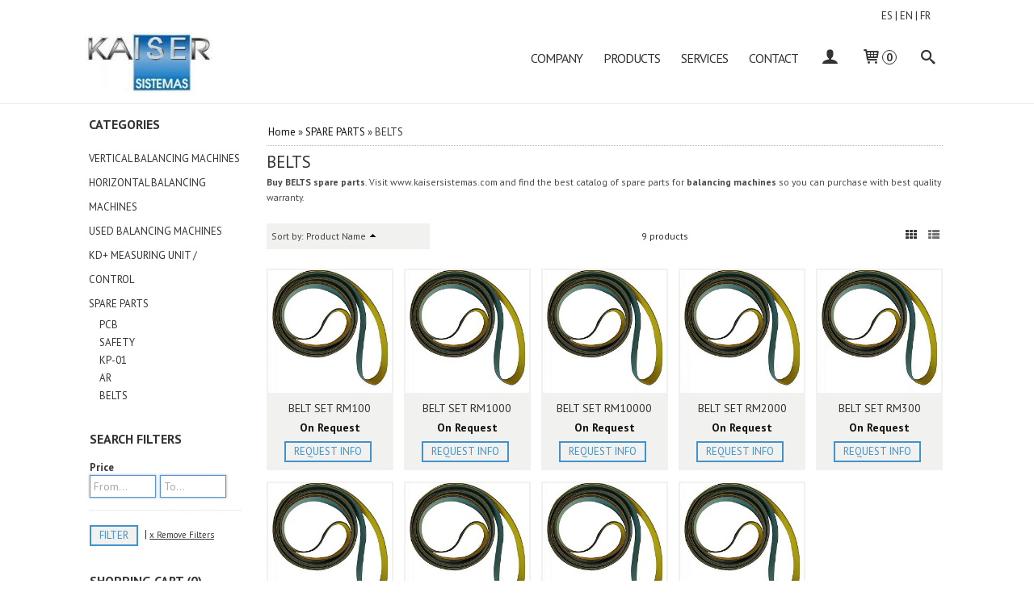

--- FILE ---
content_type: text/html; charset=utf-8
request_url: https://www.kaisersistemasgroup.com/c411107-correas.html
body_size: 13000
content:
<!DOCTYPE html>
<html lang="en-US" class="shop desktop light header-theme category-view column2 out-the-box system-page user-guest url-id-411107">    <head prefix="og: http://ogp.me/ns# fb: http://ogp.me/ns/fb# product: http://ogp.me/ns/product#">
        <meta http-equiv="Content-Type" content="text/html; charset=utf-8" />
<meta name="viewport" content="width=device-width, initial-scale=1.0" />
<meta name="language" content="en-US" />
<meta name="description" content="Visit kaisersistemasgroup.com and find the best catalog of balancing machines and spare parts, so you can purchase with best quality warranty. 2026" />
<meta name="author" content="Kaiser Sistemas" />
<meta name="google-site-verification" content="" />
<meta name="msvalidate.01" content="" />
<meta name="alexaVerifyID" content="" />
<meta name="p:domain_verify" content="" />
<meta property="og:determiner" content="a" />
<meta property="og:locale" content="es_ES" />
<meta property="og:title" content="Kaiser Sistemas | Balancing machines and spare parts" />
<meta property="og:description" content="Visit kaisersistemasgroup.com and find the best catalog of balancing machines and spare parts, so you can purchase with best quality warranty. 2026" />
<meta property="og:site_name" content="Kaiser Sistemas" />
<meta property="og:image" content="https://www.kaisersistemasgroup.com/users/36541/shop/logo.jpg" />
<meta property="fb:app_id" content="198335206866025" />
<meta property="og:type" content="website" />
<meta property="og:url" content="https://www.kaisersistemasgroup.com/c411107-correas.html" />
<link rel="preconnect" href="https://cdn.palbincdn.com" />
<link crossorigin="anonymous" rel="preconnect" href="https://cdn.palbincdn.com" />
<link rel="preconnect" href="https://cdn-2.palbincdn.com" />
<link rel="dns-prefetch" href="https://cdn.palbincdn.com" />
<link rel="dns-prefetch" href="https://cdn-2.palbincdn.com" />
<link rel="dns-prefetch" href="//connect.facebook.net" />
<link rel="dns-prefetch" href="//www.facebook.com" />
<link rel="dns-prefetch" href="//static.ak.facebook.com" />
<link rel="dns-prefetch" href="//fbstatic-a.akamaihd.net" />
<link rel="dns-prefetch" href="//www.google.com" />
<link rel="dns-prefetch" href="//fonts.googleapis.com" />
<link rel="dns-prefetch" href="//apis.google.com" />
<link rel="dns-prefetch" href="//translate.google.com" />
<link rel="dns-prefetch" href="//translate.googleapis.com" />
<link rel="dns-prefetch" href="//stats.g.doubleclick.net" />
<link rel="dns-prefetch" href="//www.gstatic.com" />
<link rel="canonical" href="https://www.kaisersistemasgroup.com/c411107-correas.html" />
<link rel="shortcut icon" type="image/x-icon" href="/users/36541/shop/favicon.ico" />
<link rel="stylesheet" type="text/css" href="https://cdn-2.palbincdn.com/users/36541/themes/kaiser_/style.min.css" />
<link rel="stylesheet" type="text/css" href="https://cdn-2.palbincdn.com/css/shop-base.css?584" />
<link rel="stylesheet" type="text/css" href="https://cdn-2.palbincdn.com/css/form.css?584" />
<link rel="stylesheet" type="text/css" href="//fonts.googleapis.com/css?family=PT+Sans:400,700&amp;subset=latin" />
<style type="text/css">
/*<![CDATA[*/
.desktop .items > .art-content-layout-wrapper:last-child .layout-item-wrapper{margin-bottom:0 !important}.responsive-phone .items > .art-content-layout-wrapper:last-child .art-layout-cell:last-child .layout-item-wrapper{margin-bottom:0 !important}.art-list-view-empty{text-align:center;position:relative}.empty-table-icon{opacity:0.15;width:256px}.empty-table-text{opacity:0.85}
/*]]>*/
</style>
<style type="text/css">
/*<![CDATA[*/
.list-limit{display:inline-block;font-size:13px}.list-limit-field{display:inline-block;width:auto;text-indent:0px !important}.pager + .list-limit{margin-left:8px}
/*]]>*/
</style>
<style type="text/css">
/*<![CDATA[*/
.list-view .sorter-dropdown{position:relative;padding-right:0px;min-width:200px}.list-view .sorter-dropdown a{text-decoration:none}.list-view .sorter-dropdown li > a:hover{text-decoration:underline}.list-view .sorter-dropdown li > a{display:inline-block;width:100%}.list-view .sorter-dropdown .selector{display:block;height:20px;line-height:20px;padding:5px;border-radius:3px;cursor:pointer}.list-view .sorter-dropdown > ul{position:absolute;top:32px;width:205px;display:none;border-width:0px 1px 1px 1px;border-radius:0px 0px 4px 4px;z-index:99}.list-view .sorter-dropdown > ul > li{padding:5px 10px;display:block}
/*]]>*/
</style>
<style type="text/css">
/*<![CDATA[*/
#colorbox,#cboxOverlay,#cboxWrapper{position:absolute;top:0;left:0;z-index:9999;overflow:hidden}#cboxWrapper{max-width:none}#cboxOverlay{position:fixed;width:100%;height:100%}#cboxMiddleLeft,#cboxBottomLeft{clear:left}#cboxContent{position:relative}#cboxLoadedContent{overflow:auto;-webkit-overflow-scrolling:touch}#cboxTitle{margin:0}#cboxLoadingOverlay,#cboxLoadingGraphic{position:absolute;top:0;left:0;width:100%;height:100%}#cboxPrevious,#cboxNext,#cboxClose,#cboxSlideshow{cursor:pointer}.cboxPhoto{float:left;margin:auto;border:0;display:block;max-width:none;-ms-interpolation-mode:bicubic}.cboxIframe{width:100%;height:100%;display:block;border:0}#colorbox,#cboxContent,#cboxLoadedContent{box-sizing:content-box;-moz-box-sizing:content-box;-webkit-box-sizing:content-box}#cboxOverlay{background:rgba(0,0,0,0.85)}#colorbox{outline:0}#cboxContent{background:#fff;overflow:hidden}.dark #cboxContent{background:#222}.cboxIframe{background:#fff}.dark .cboxIframe{background:#222}#cboxError{padding:50px;border:1px solid #ccc}#cboxLoadedContent{margin-bottom:40px}.cboxFullContent #cboxLoadedContent{margin-bottom:0px}#cboxTitle{position:absolute;bottom:4px;left:0;text-align:center;width:96%;color:#949494;padding:10px 2% 0px 2%}#cboxCurrent{position:absolute;bottom:9px;left:58px;color:#949494}#cboxLoadingOverlay{background:url(/assets/JColorBox/css/images/light/loading_background.png) no-repeat center center}#cboxLoadingGraphic{background:url(/assets/JColorBox/css/images/light/loading.gif) no-repeat center center}.dark #cboxLoadingOverlay{background:url(/assets/JColorBox/css/images/dark/loading_background.png) no-repeat center center}.dark #cboxLoadingGraphic{background:url(/assets/JColorBox/css/images/dark/loading.gif) no-repeat center center}#cboxPrevious:active,#cboxNext:active,#cboxSlideshow:active,#cboxClose:active{outline:0}#cboxSlideshow{bottom:4px;right:30px;color:#0092ef}#cboxPrevious{background-image:url(/assets/JColorBox/css/images/light/left-arrow.svg)}.dark #cboxPrevious{background-image:url(/assets/JColorBox/css/images/dark/left-arrow.svg)}#cboxNext{left:27px;background-image:url(/assets/JColorBox/css/images/light/right-arrow.svg)}.dark #cboxNext{background-image:url(/assets/JColorBox/css/images/dark/right-arrow.svg)}#cboxClose{top:10px;right:10px;background-image:url(/assets/JColorBox/css/images/light/close.svg);width:30px;height:30px}.dark #cboxClose{background-image:url(/assets/JColorBox/css/images/dark/close.svg)}.cbox-button{position:absolute;border:none;padding:0;margin:0;overflow:visible;width:auto;background-color:transparent;text-indent:-9999px;background-repeat:no-repeat;background-position:center center;-webkit-background-size:contain;background-size:contain}.cbox-button.cbox-nav-button{bottom:8px;left:0;background-size:contain;width:25px;height:20px}
/*]]>*/
</style>
<style type="text/css">
/*<![CDATA[*/
input[type="text"].inline-filter-input{width:40%}.filters-form-input + .filters-form-input{margin-left:5px}.filters-form-label{font-size:0.85em}.filters-form-checkbox:checked + .filters-form-label{font-weight:bold}.filters-row .filter-title{display:block}.filters-row .inline-label:hover{cursor:pointer;text-decoration:underline}.filters-selected-wrapper{margin-bottom:10px}.filters-selected-value + .filters-selected-value{margin-left:5px}.filters-selected-value{border-style:dotted;border-width:1px;border-radius:3px;padding:3px 4px;font-size:0.85em;opacity:0.85}.filters-remove-link{font-size:11px;cursor:pointer;opacity:0.85}.filters-selected-remove:hover{text-decoration:underline}.filters-selected-remove{margin-left:5px;padding:2px 5px}.filters-row.disabled{opacity:0.5}.filters-row.disabled .inline-label:hover{cursor:not-allowed;text-decoration:none}.filter-buttons.is_stuck{z-index:1;background:white}.filters-form-vertical{margin-top:5px !important}.filters-form-vertical .filters-row + .filters-row{margin-top:10px}.filters-form-vertical .filter-title{font-weight:bold}.filters-form-vertical .filters-selected-value{padding-left:2px;padding-right:2px}
/*]]>*/
</style>
<style type="text/css">
/*<![CDATA[*/
.shopping-cart-content table td{vertical-align:middle;padding:3px 0px;font-size:0.9em;border-bottom:1px dotted #ccc;border-bottom:1px dashed rgba(125,125,125,0.2) !important}.shopping-cart-content .shopping-cart-subtotal,.shopping-cart-content .shopping-cart-subtotal a{margin-top:4px;clear:both;text-align:right}
/*]]>*/
</style>
<style type="text/css">
/*<![CDATA[*/
.hideall .init-hidden {display:none} .hideall .init-invisible, .hideall .animated-hide.animated {visibility:hidden}
/*]]>*/
</style>
<style type="text/css">
/*<![CDATA[*/
.tlite{background:#111;color:white;font-family:sans-serif;font-size:0.8rem;font-weight:normal;text-decoration:none;text-align:left;padding:0.6em 0.75rem;border-radius:4px;position:absolute;opacity:0;visibility:hidden;transition:opacity 0.4s;white-space:nowrap;box-shadow:0 0.5rem 1rem -0.5rem black;z-index:1000;-webkit-backface-visibility:hidden}.tlite-table td,.tlite-table th{position:relative}.tlite-visible{visibility:visible;opacity:0.9}.tlite::before{content:' ';display:block;background:inherit;width:10px;height:10px;position:absolute;transform:rotate(45deg)}.tlite-n::before{top:-3px;left:50%;margin-left:-5px}.tlite-nw::before{top:-3px;left:10px}.tlite-ne::before{top:-3px;right:10px}.tlite-s::before{bottom:-3px;left:50%;margin-left:-5px}.tlite-se::before{bottom:-3px;right:10px}.tlite-sw::before{bottom:-3px;left:10px}.tlite-w::before{left:-3px;top:50%;margin-top:-5px}.tlite-e::before{right:-3px;top:50%;margin-top:-5px}
/*]]>*/
</style>
<style type="text/css">
/*<![CDATA[*/
select{background:#FFFFFF;-webkit-box-shadow:0 0 2px 1px rgba(0, 0, 0, 0.2);-moz-box-shadow:0 0 2px 1px rgba(0, 0, 0, 0.2);box-shadow:0 0 2px 1px rgba(0, 0, 0, 0.2);border:1px solid #5295E5;margin:0 auto;width:100%;padding:4px 0;color:#333333 !important;font-size:14px;font-family:'PT Sans', Arial, 'Arial Unicode MS', Helvetica, Sans-Serif;font-weight:normal;font-style:normal;text-shadow:none;margin:0px}body{font-size:13px;font-family:'PT Sans', Arial, 'Arial Unicode MS', Helvetica, Sans-Serif}#header-logo{text-align:left}.blockquote-border{border:1px solid #F1F1EF}.blockquote-background{background:#F1F1EF url('images/postquote.png') no-repeat scroll;color:#424242;background-image:none}.blockquote-box{border:1px solid #F1F1EF;background:#F1F1EF url('images/postquote.png') no-repeat scroll;color:#424242;background-image:none}.art-postcontent .blockquote-box a,.art-postcontent .blockquote-box a.featured-product-title-link,.art-postcontent .blockquote-box a.featured-product-title-link:visited,.art-postcontent .blockquote-box a.featured-product-title-link:hover,.art-postcontent .blockquote-box h1,.art-postcontent .blockquote-box h2,.art-postcontent .blockquote-box h3,.art-postcontent .blockquote-box h4,.art-postcontent .blockquote-background h5,.art-postcontent .blockquote-box h6{color:#424242}.art-postcontent .blockquote-background a,.art-postcontent .blockquote-background a.featured-product-title-link,.art-postcontent .blockquote-background a.featured-product-title-link:visited,.art-postcontent .blockquote-background a.featured-product-title-link:hover,.art-postcontent .blockquote-background h1,.art-postcontent .blockquote-background h2,.art-postcontent .blockquote-background h3,.art-postcontent .blockquote-background h4,.art-postcontent .blockquote-background h5,.art-postcontent .blockquote-background h6{color:#424242}div.form fieldset{border:1px solid #F1F1EF}.ui-dialog-titlebar.ui-widget-header{border:1px solid #F1F1EF;background:#F1F1EF url('images/postquote.png') no-repeat scroll;color:#424242;background-image:none}.ui-accordion-header-icon,.ui-accordion-header .ui-icon{float:right}.ui-accordion-content{border:1px solid #F1F1EF;padding:1em 0.5em;border-top:none}h3.ui-accordion-header,h4.ui-accordion-header{border:1px solid #F1F1EF;background:#F1F1EF url('images/postquote.png') no-repeat scroll;color:#424242;background-image:none;margin:0px;padding:0px;padding:10px}body #cboxContent{background:#FFFFFF}body #cboxLoadedContent{background:#FFFFFF}body .ui-widget-content{background:#FFFFFF}body .ui-dialog{background:#FFFFFF;background-image:none}body .ui-dialog .ui-dialog-content{background:#FFFFFF}.featured-product a.featured-product-title-link,.featured-product a.featured-product-title-link:visited,.featured-product a.featured-product-title-link:hover{color:#333333}figcaption.featured-product-nav{background:#F1F1EF;padding-bottom:10px}.responsive-phone .featured-product-nav{padding-bottom:20px;padding-left:10px;padding-right:10px}a.featured-product-image-link > img.featured-product-image-img{border:2px solid #F1F1EF;box-sizing:border-box}.blockquote-background{background:#4292cd url('images/postquote.png') no-repeat scroll;color:#f1f1ef}.product-discount-badge-wrapper{right:0px;top:0px}.product-discount-badge{border-radius:0px}#new-bestsellers-products{border:none}.blockquote-background{background:rgba(82, 149, 229, 0.48) url('images/postquote.png') no-repeat scroll}.art-footer{margin:0px auto 0}#quantity{height:35px !important}.art-button.addcart-button.sheet-view{width:70%;height:35px}
/*]]>*/
</style>
<style type="text/css">
/*<![CDATA[*/
#li-new-bestsellers-products_tab_0 #ui-id-1{display:none}.footer-text{display:none}.vertical-footer .art-content-layout-wrapper:first-child .footer-text{display:block}
/*]]>*/
</style>
<style type="text/css">
/*<![CDATA[*/
.back-to-top{position:fixed;bottom:2.5em;right:0px;text-decoration:none;color:#000000;background-color:rgba(235, 235, 235, 0.80);font-weight:700;font-size:2em;padding:10px;display:none;border-radius:4px 0px 0px 4px}.back-to-top:hover{background-color:rgba(135, 135, 135, 0.50)}
/*]]>*/
</style>
<script type="text/javascript" src="https://cdn.palbincdn.com/js/jquery/jquery-1.9.1.min.js"></script>
<script type="text/javascript" src="https://cdn.palbincdn.com/js/jquery/jquery.ba-bbq.min.js" async="async"></script>
<script type="text/javascript" src="https://cdn.palbincdn.com/js/jquery/jquery.history.min.js"></script>
<script type="text/javascript" src="https://cdn.palbincdn.com/js/jquery/jquery-ui-1.9.2.custom.min.js"></script>
<script type="text/javascript" src="https://cdn.palbincdn.com/assets/LazySizes/lazysizes.min.js" async="async"></script>
<script type="text/javascript">
/*<![CDATA[*/
document.documentElement.className+=' hideall'
var setHMenuOpenDirection=function(a){return(function(a){setTimeout(function(){setHMenuOpenDirection(a)},1)})}(jQuery),setPopupVMenuOpenDirection=function(b){return(function(b){setTimeout(function(){setPopupVMenuOpenDirection(b)},1)})}(jQuery),fixPopupVMenu=function(c){return(function(c){setTimeout(function(){fixPopupVMenu(c)},1)})}(jQuery),setOpenSubmenuWithNoReload=function(d){return(function(d){setTimeout(function(){setOpenSubmenuWithNoReload(d)},1)})}(jQuery),setOpenSubmenuWithHover=function(d){return(function(d){setTimeout(function(){setOpenSubmenuWithHover(d)},1)})}(jQuery),responsiveDesign=1;$(document).ready(function(){$.ajax({dataType:"script",cache:true,url:"https://cdn-2.palbincdn.com/users/36541/themes/kaiser_/script.min.js"}).done(function(script,textStatus){if(false)$.ajax({dataType:"script",cache:true,url:"https://cdn-2.palbincdn.com/users/36541/themes/kaiser_/script.responsive.min.js"})})})
/*]]>*/
</script>
<title>Kaiser Sistemas | Balancing machines and spare parts</title>
<!-- Hide Elements Trick -->
<link as="font" crossorigin="anonymous" rel="preload" href="https://cdn-2.palbincdn.com/css/iconSet/basic-shop-icons/fonts/shop-icons.woff?450" /><link href='https://cdn-2.palbincdn.com/css/iconSet/basic-shop-icons/style.css?584' rel='stylesheet' rel='preload' as='style'>
    </head>

    <body>
				<div id="art-main">
    <div class="over-header-zone-wrapper"><div class="banner-central-outter" id="central-banner-145177">
<div class="portlet-content">
<div class="banner-central-wrapper banner-html">
       <div class="banner-central-htmlwrapper">
        <div class="notranslate art-postcontent">
	<a href="https://www.kaisersistemas.com/">ES</a>&nbsp;|&nbsp;<a href="https://www.kaisersistemasgroup.com/#googtrans(fr|en)" class="translate-lang">EN</a>&nbsp;|&nbsp;<a href="https://www.kaisersistemasgroup.com/#googtrans(en|fr)" class="translate-lang">FR</a></div>

<style>
.desktop .notranslate.art-postcontent {
    float: right;
    margin-top: 10px;
   margin-right: 10%;
}
/***Ajustes menu***/
li#item-services:lang(fr) {
    padding-right: 90px;
    padding-left: 10px;
}
.desktop #item-services a:lang(fr){width:150px;}
.desktop #item-products a:lang(fr){width:85px;}
.desktop #item-company a:lang(fr){width:80px;}

</style>    </div>
</div></div>
</div></div>
    
<div class="header-wrapper">    <header class="art-header">        <div class="art-shapes">
        
            </div>
        
        

 
<div class="art-positioncontrol art-positioncontrol-340300824" id="header-logo"><span class="header-logo-span"></span><a class="header-logo-link" href="/"><img class="header-logo-img" src="/users/36541/shop/logo.jpg?1053108648" alt="Kaiser Sistemas | Balancing machines and spare parts" /></a></div> 
 <nav class="pal-main-nav art-nav">	<div class="art-nav-inner">				<ul class="art-hmenu" id="shop-menu">
<li id="item-company"><a href="javascript:void(0)">Company</a>
<ul>
<li><a href="/b19323-historia.html">History</a></li>
<li><a href="/b19324-sobre-nosotros.html">Abut us</a></li>
<li><a href="/b19325-clientes.html">Customers</a></li>
<li><a href="/b19326-calidad.html">Quality</a></li>
<li><a href="/b19327-media.html">Social Networks</a></li>
<li><a href="/b19328-kaisersistemas-en-el-mundo.html">Kaiser Sistemas® in the world</a></li>
</ul>
</li>
<li id="item-products"><a href="javascript:void(0)">Products</a>
<ul>
<li><a href="/b19332-maquinas-equilibradoras-balanceadoras-horizontales.html">HORIZONTAL BALANCING MACHINES</a></li>
<li><a href="/b19333-maquinas-equilibradoras-balanceadoras-verticales.html">VERTICAL BALANCING MACHINES</a></li>
<li><a href="/b19334-instrumentacion-de-medida-kd-control.html">MEASURING UNIT KD+ / CONTROL</a></li>
</ul>
</li>
<li id="item-services"><a href="javascript:void(0)">Services</a>
<ul>
<li><a href="/b19329-servicio-postventa-de-calidad.html">Quality after sales service</a></li>
<li><a href="/b19330-retrofitting.html">Retrofitting</a></li>
<li><a href="/b19331-maquinas-equilibradoras-de-ocasion.html">Used machines</a></li>
</ul>
</li>
<li id="item-contact"><a href="/site/contact">Contact</a></li>
<li class="user-top-menu-separator"><span></span></li>
<li class="customer-account-menu customer-shop-menu"><a class="customer-shop-menu" aria-label="My Account" href="/login"><span class="customer-account icon-user shop-menu-icon"></span> <span class="customer-account-label customer-shop-menu-label">My Account</span></a>
<ul>
<li><a href="/login">Login</a></li>
<li><a href="/register">Sign Up</a></li>
</ul>
</li>
<li class="shopping-cart-menu customer-shop-menu"><a class="customer-shop-menu" aria-label="My Cart" href="/shoppingcart/view"><span class="customer-shopping-cart icon-cart shop-menu-icon"></span><span class="customer-shopping-cart-counter">0</span> <span class="customer-shopping-cart-label customer-shop-menu-label">My Cart</span></a>
<ul>
<li id="shopping-cart-menu-subtotal"><a href="/shoppingcart/view">Total:&nbsp;<strong>€0.00</strong></a></li>
<li class="shopping-cart-menu-links"><a href="/shoppingcart/view"><strong>View Cart</strong></a></li>
</ul>
</li>
<li class="customer-search-menu customer-shop-menu"><a class="customer-search-menu-link customer-shop-menu" aria-label="Search..." href="javascript:void(0)"><span class="customer-search icon-search shop-menu-icon"></span> <span class="customer-search-label customer-shop-menu-label">Search...</span></a>
<ul>
<li class="customer-search-menu-form-wrapper"><a class="customer-search-menu-form-link" aria-label="Search" href="javascript:void(0)"><form id="menu-search-form" class="art-search focusmagic" action="/product/index" method="get"><input placeholder="Search..." id="menu-search-input" size="24" aria-label="Search..." type="text" value="" name="searchbox" /><button type="submit" id="menu-search-input-button" class="icon-search" name=""></button></form></a></li>
</ul>
</li>
</ul>

	</div></nav>    </header></div>
    <div id="sheet-content" class="art-sheet clearfix">
        
        <div class="art-layout-wrapper">        <div class="art-content-layout column2">
        <div class="art-content-layout-row">
            <aside class="art-layout-cell art-sidebar1 ">
                                <div class="art-vmenublock clearfix" id="Categories">
<div class="art-vmenublockheader">
<span id = "Categories_title" class="t">Categories</span>
</div>
<div class="art-vmenublockcontent">
<ul class="art-vmenu" id="categories-vmenu">
<li><a href="/c411106-vertical-balancing-machines.html">VERTICAL BALANCING MACHINES</a></li>
<li><a href="/c411104-horizontal-balancing-machines.html">HORIZONTAL BALANCING MACHINES</a></li>
<li><a href="/c411103-used-balancing-machines.html">USED BALANCING MACHINES</a></li>
<li><a href="/c411105-kd-measuring-unit-control.html">KD+ MEASURING UNIT / CONTROL</a></li>
<li><a href="/c411098-spare-parts.html">SPARE PARTS</a>
<ul>
<li><a href="/c411099-pcb.html">PCB</a></li>
<li><a href="/c411100-safety.html">SAFETY</a></li>
<li><a href="/c411101-kp-01.html">KP-01</a></li>
<li><a href="/c411102-ar.html">AR</a></li>
<li class="active"><a class="active" href="/c411107-correas.html">BELTS</a></li>
</ul>
</li>
</ul></div>
</div><div class="art-block clearfix product-filters product-filters-vertical" id="product-filters-product-list-sidebar">
<div class="art-blockheader"><h3 class="t">Search Filters</h3></div><div class="art-blockcontent">
<script type="text/javascript">
/*<![CDATA[*/
$(document).ready(function(){
$('.filters-items-wrapper').each(function(idx,elm){var items=$(elm).find('.filters-item'),itemsLength=items.length;if(itemsLength>6)$(elm).find('.filters-item:gt(5)').hide().addClass('toggleable').end().append($('<small><a href="javascript:void(0)">[+] Mostrás más...</a></small>').click(function(){var link=$(this).find('a'),shown=link.hasClass('less');link.text(shown?'[+] Mostrar más...':'[-] Mostrar menos...').toggleClass('less',!shown);$(this).siblings('.toggleable').toggle()}))})
});
/*]]>*/
</script><script type="text/javascript">
/*<![CDATA[*/
$(document).ready(function(){
$.ajax({dataType:"script",cache:true,url:"https://cdn-2.palbincdn.com/js/jquery/jquery.sticky-kit.min.js"}).done(function(script,textStatus){$(".filters-form-vertical .filter-buttons").stick_in_parent({parent:'.art-sidebar1'})})
});
/*]]>*/
</script><form class="filters-form filters-form-vertical" id="filters-form-product-list-sidebar" action="/c411107-correas.html" method="get">        <div class="filters-title init-hidden">Filtrar por</div><div class="filters-row"><div class="filter-title-wrapper"><label class="filter-title">Price</label></div><div class="filters-items-wrapper"><input class="inline-filter-input filters-form-input" placeholder="From..." size="10" name="SF[price_min]" aria-label="From..." id="SF_price_min" type="text" /><input class="inline-filter-input filters-form-input" placeholder="To..." size="10" name="SF[price_max]" aria-label="To..." id="SF_price_max" type="text" /></div></div>            <hr class="hr-dotted">
    <div class="filter-buttons">
        <input href="/c411107-correas.html" id="filters-form-submit" name="" class="filters-form-submit art-button" type="submit" value="Filter" />        | <a id="filters-form-clean" class="filters-remove-link" href="/c411107-correas.html">x Remove Filters</a>    </div>
</form></div></div><div class="art-block clearfix" id="ShoppingCart">
<div class="art-blockheader">
<span id = "ShoppingCart_title" class="t">Shopping Cart (0)</span>
</div>
<div class="art-blockcontent">
<div class="shopping-cart-content">
        The shopping cart is empty</div></div>
</div>                            </aside>
            <main class="art-layout-cell art-content" id="content">
                

<article id="category-sheet" class="art-post art-article">
    <div class="art-postmetadataheader clearfix">
        <div class="art-postheadericons art-metadata-icons">
            <div id="breadcrumbs">
                <div itemscope="itemscope" itemtype="http://schema.org/BreadcrumbList">
<span itemprop="itemListElement" itemscope="itemscope" itemtype="http://schema.org/ListItem"><a itemprop="item" href="/"><span itemprop="name">Home</span></a><meta itemprop="position" content="1" /></span> &raquo; <span itemprop="itemListElement" itemscope="itemscope" itemtype="http://schema.org/ListItem"><a itemprop="item" href="https://www.kaisersistemasgroup.com/c411098-spare-parts.html"><span itemprop="name">SPARE PARTS</span></a><meta itemprop="position" content="2" /></span> &raquo; <span>BELTS</span></div>            </div>
        </div>
    </div>
    <div class="art-postcontent art-postcontent-0 clearfix">
                <h1 id="category-name" class="art-postheader model-name">BELTS</h1>        <div id="category-description"><p><strong>Buy BELTS spare parts</strong>. Visit <a href="http://www.kaisersistemas.com/">www.kaisersistemas.com</a> and find the best catalog of spare parts for <strong>balancing machines</strong> so you can purchase with best quality warranty. </p></div>	                        <div id="category-subcategories">
                            </div>
                <div id="category-products">
            <script>$(document).ready(function(){var switchMode=function(mode,elem){$(elem).removeClass(function(index,css){return(css.match(/\w+-mode/g)||[]).join(' ')}).addClass(mode+'-mode')};initSwitcher=function(id){if($.cookies!==undefined&&$.cookies.get('listViewMode')){switchMode($.cookies.get('listViewMode'),id)}else switchMode('grid',id)};$(document).on("cookies.loaded",function(){initSwitcher('#product-list')});$('body').on('click','.mode-switch',function(){$.cookies.set('listViewMode',$(this).data('mode'),{expiresAt:new Date(new Date().getTime()+24*60*365*6e4)});if(typeof lazySizes!=="undefined")lazySizes.autoSizer.checkElems();switchMode($(this).data('mode'),'#product-list')})})</script><div class="art-postcontent product-list list-view art-list-view grid-mode columns-odd" id="product-list">
<div class='art-list-view-nav'><div class="sorter sorter-dropdown blockquote-box">
<span class="selector">Sort by: </span><ul class="blockquote-box"><li><a href="/c411107-correas.html?Product_sort=manually">Recommended</a></li>
<li><a href="/c411107-correas.html?Product_sort=price">Price</a></li>
<li><a class="asc" href="/c411107-correas.html?Product_sort=name.desc">Product Name</a></li>
<li><a href="/c411107-correas.html?Product_sort=date.desc">Newest</a></li>
<li><a href="/c411107-correas.html?Product_sort=discount.desc">Discount</a></li>
<li><a href="/c411107-correas.html?Product_sort=bestseller.desc">Bestsellers</a></li>
</ul></div><script>$(document).ready(function(){var sorterActive;if($('.list-view .sorter-dropdown .asc').length>0){sorterActive=$('.list-view .sorter-dropdown .asc').clone(false).attr('href','javascript:void(0)')}else if($('.list-view .sorter-dropdown .desc').length>0){sorterActive=$('.list-view .sorter-dropdown .desc').clone(false).attr('href','javascript:void(0)')}else sorterActive='';$('.list-view .sorter-dropdown .selector a').click(function(){});$('.list-view .sorter-dropdown .selector').append(sorterActive);$('.list-view .sorter-dropdown .selector').click(function(){$('.sorter-dropdown > ul').toggle()});$('.list-view .sorter-dropdown > ul a').click(function(e){$('.list-view .sorter-dropdown .selector').html($(this).html());$('.list-view .sorter-dropdown > ul').hide();$(this).addClass('current');e.preventDefault()});$('.list-view .sorter-dropdown .selector').on('click',function(event){event.stopPropagation()});$('html').on('click',function(){$('.list-view .sorter-dropdown > ul').hide()})})</script>
<div class="summary">9 products</div>
<div class="mode-switcher-wrapper">&nbsp;<a data-mode="grid" class="mode-switch mode-switch-grid grid-mode-group" href="javascript:void(0)"><span class="icon-th icon-ipad-fix"></span></a>&nbsp;<a data-mode="column2" class="mode-switch mode-switch-column2 grid-mode-group desktop-hidden" href="javascript:void(0)"><span class="icon-th-large icon-ipad-fix"></span></a>&nbsp;<a data-mode="list" class="mode-switch mode-switch-list" href="javascript:void(0)"><span class="icon-th-list icon-ipad-fix"></span></a></div></div>
<div class="items">
<div class="art-content-layout-wrapper layout-item-0 clearfix pal-items-wrapper-0 pal-items-wrapper-even"><div class="art-content-layout layout-item-1 pal-items-0 pal-items-even"><div class="art-content-layout-row responsive-layout-row-3 pal-items-row-0 pal-items-row-even" style="margin-left: -0.8%; margin-right: -0.8%"><div class="art-layout-cell layout-item-2" style="width:20%"><div class="layout-item-wrapper" style="margin-left: 4%; margin-right: 4%; margin-bottom: 8%"><figure class="featured-product" id="featured-product-7282423" title="BELT SET RM100">
<div class="featured-product-image-wrapper"><a class="featured-product-image-link link-block" href="/p7282423-belt-set-rm100.html"><img class="featured-product-image-img lazyload" data-srcset="https://cdn.palbincdn.com/users/36541/images/CORREA-SINFIN-2-1557996770-1577445126@x512--f[as].jpg.thumb 512w, https://cdn.palbincdn.com/users/36541/images/CORREA-SINFIN-2-1557996770-1577445126@x384--f[as].jpg.thumb 384w, https://cdn.palbincdn.com/users/36541/images/CORREA-SINFIN-2-1557996770-1577445126@x256--f[as].jpg.thumb 256w, https://cdn.palbincdn.com/users/36541/images/CORREA-SINFIN-2-1557996770-1577445126@x128--f[as].jpg.thumb 128w" data-sizes="auto" srcset="[data-uri]" src="https://cdn.palbincdn.com/users/36541/images/CORREA-SINFIN-2-1557996770-1577445126.jpg.thumb" alt="BELT SET RM100" /></a><div class="featured-product-zoom-wrapper"><a class="featured-product-zoom art-button" href="/p7282423-belt-set-rm100.html"><em class="icon-search featured-product-zoom-icon"></em><span class="featured-product-zoom-text">Quick View</span></a></div></div><figcaption class="featured-product-nav"><h5 class="featured-product-title featured-title"><a class="featured-product-title-link h5-link-color" href="/p7282423-belt-set-rm100.html">BELT SET RM100</a></h5><h4 class="featured-product-nav-prices featured-nav-prices notranslate"><span class="featured-product-final-price">On Request </span></h4><div class="featured-product-nav-button">

<form action="/p7282423-belt-set-rm100.html" method="post"><button class="art-button addcart-button featured-view open-request-info" type="submit" data-product-id="7282423" name="yt0">Request Info</button><input type="hidden" value="7282423" name="product_id" /></form></div></figcaption></figure></div></div><div class="art-layout-cell layout-item-2" style="width:20%"><div class="layout-item-wrapper" style="margin-left: 4%; margin-right: 4%; margin-bottom: 8%"><figure class="featured-product" id="featured-product-7282425" title="BELT SET RM1000">
<div class="featured-product-image-wrapper"><a class="featured-product-image-link link-block" href="/p7282425-belt-set-rm1000.html"><img class="featured-product-image-img lazyload" data-srcset="https://cdn.palbincdn.com/users/36541/images/CORREA-SINFIN-2-1557996707-1577445127@x512--f[as].jpg.thumb 512w, https://cdn.palbincdn.com/users/36541/images/CORREA-SINFIN-2-1557996707-1577445127@x384--f[as].jpg.thumb 384w, https://cdn.palbincdn.com/users/36541/images/CORREA-SINFIN-2-1557996707-1577445127@x256--f[as].jpg.thumb 256w, https://cdn.palbincdn.com/users/36541/images/CORREA-SINFIN-2-1557996707-1577445127@x128--f[as].jpg.thumb 128w" data-sizes="auto" srcset="[data-uri]" src="https://cdn.palbincdn.com/users/36541/images/CORREA-SINFIN-2-1557996707-1577445127.jpg.thumb" alt="BELT SET RM1000" /></a><div class="featured-product-zoom-wrapper"><a class="featured-product-zoom art-button" href="/p7282425-belt-set-rm1000.html"><em class="icon-search featured-product-zoom-icon"></em><span class="featured-product-zoom-text">Quick View</span></a></div></div><figcaption class="featured-product-nav"><h5 class="featured-product-title featured-title"><a class="featured-product-title-link h5-link-color" href="/p7282425-belt-set-rm1000.html">BELT SET RM1000</a></h5><h4 class="featured-product-nav-prices featured-nav-prices notranslate"><span class="featured-product-final-price">On Request </span></h4><div class="featured-product-nav-button"><form action="/p7282425-belt-set-rm1000.html" method="post"><button class="art-button addcart-button featured-view open-request-info" type="submit" data-product-id="7282425" name="yt1">Request Info</button><input type="hidden" value="7282425" name="product_id" /></form></div></figcaption></figure></div></div><div class="art-layout-cell layout-item-2" style="width:20%"><div class="layout-item-wrapper" style="margin-left: 4%; margin-right: 4%; margin-bottom: 8%"><figure class="featured-product" id="featured-product-7282430" title="BELT SET RM10000">
<div class="featured-product-image-wrapper"><a class="featured-product-image-link link-block" href="/p7282430-belt-set-rm10000.html"><img class="featured-product-image-img lazyload" data-srcset="https://cdn.palbincdn.com/users/36541/images/CORREA-SINFIN-2-1557996844-1577445129@x512--f[as].jpg.thumb 512w, https://cdn.palbincdn.com/users/36541/images/CORREA-SINFIN-2-1557996844-1577445129@x384--f[as].jpg.thumb 384w, https://cdn.palbincdn.com/users/36541/images/CORREA-SINFIN-2-1557996844-1577445129@x256--f[as].jpg.thumb 256w, https://cdn.palbincdn.com/users/36541/images/CORREA-SINFIN-2-1557996844-1577445129@x128--f[as].jpg.thumb 128w" data-sizes="auto" srcset="[data-uri]" src="https://cdn.palbincdn.com/users/36541/images/CORREA-SINFIN-2-1557996844-1577445129.jpg.thumb" alt="BELT SET RM10000" /></a><div class="featured-product-zoom-wrapper"><a class="featured-product-zoom art-button" href="/p7282430-belt-set-rm10000.html"><em class="icon-search featured-product-zoom-icon"></em><span class="featured-product-zoom-text">Quick View</span></a></div></div><figcaption class="featured-product-nav"><h5 class="featured-product-title featured-title"><a class="featured-product-title-link h5-link-color" href="/p7282430-belt-set-rm10000.html">BELT SET RM10000</a></h5><h4 class="featured-product-nav-prices featured-nav-prices notranslate"><span class="featured-product-final-price">On Request </span></h4><div class="featured-product-nav-button"><form action="/p7282430-belt-set-rm10000.html" method="post"><button class="art-button addcart-button featured-view open-request-info" type="submit" data-product-id="7282430" name="yt2">Request Info</button><input type="hidden" value="7282430" name="product_id" /></form></div></figcaption></figure></div></div><div class="art-layout-cell layout-item-2" style="width:20%"><div class="layout-item-wrapper" style="margin-left: 4%; margin-right: 4%; margin-bottom: 8%"><figure class="featured-product" id="featured-product-7282426" title="BELT SET RM2000">
<div class="featured-product-image-wrapper"><a class="featured-product-image-link link-block" href="/p7282426-belt-set-rm2000.html"><img class="featured-product-image-img lazyload" data-srcset="https://cdn.palbincdn.com/users/36541/images/CORREA-SINFIN-2-1557996687-1577445127@x512--f[as].jpg.thumb 512w, https://cdn.palbincdn.com/users/36541/images/CORREA-SINFIN-2-1557996687-1577445127@x384--f[as].jpg.thumb 384w, https://cdn.palbincdn.com/users/36541/images/CORREA-SINFIN-2-1557996687-1577445127@x256--f[as].jpg.thumb 256w, https://cdn.palbincdn.com/users/36541/images/CORREA-SINFIN-2-1557996687-1577445127@x128--f[as].jpg.thumb 128w" data-sizes="auto" srcset="[data-uri]" src="https://cdn.palbincdn.com/users/36541/images/CORREA-SINFIN-2-1557996687-1577445127.jpg.thumb" alt="BELT SET RM2000" /></a><div class="featured-product-zoom-wrapper"><a class="featured-product-zoom art-button" href="/p7282426-belt-set-rm2000.html"><em class="icon-search featured-product-zoom-icon"></em><span class="featured-product-zoom-text">Quick View</span></a></div></div><figcaption class="featured-product-nav"><h5 class="featured-product-title featured-title"><a class="featured-product-title-link h5-link-color" href="/p7282426-belt-set-rm2000.html">BELT SET RM2000</a></h5><h4 class="featured-product-nav-prices featured-nav-prices notranslate"><span class="featured-product-final-price">On Request </span></h4><div class="featured-product-nav-button"><form action="/p7282426-belt-set-rm2000.html" method="post"><button class="art-button addcart-button featured-view open-request-info" type="submit" data-product-id="7282426" name="yt3">Request Info</button><input type="hidden" value="7282426" name="product_id" /></form></div></figcaption></figure></div></div><div class="art-layout-cell layout-item-2" style="width:20%"><div class="layout-item-wrapper" style="margin-left: 4%; margin-right: 4%; margin-bottom: 8%"><figure class="featured-product" id="featured-product-7282424" title="BELT SET RM300">
<div class="featured-product-image-wrapper"><a class="featured-product-image-link link-block" href="/p7282424-belt-set-rm300.html"><img class="featured-product-image-img lazyload" data-srcset="https://cdn.palbincdn.com/users/36541/images/CORREA-SINFIN-2-1557996731-1577445126@x512--f[as].jpg.thumb 512w, https://cdn.palbincdn.com/users/36541/images/CORREA-SINFIN-2-1557996731-1577445126@x384--f[as].jpg.thumb 384w, https://cdn.palbincdn.com/users/36541/images/CORREA-SINFIN-2-1557996731-1577445126@x256--f[as].jpg.thumb 256w, https://cdn.palbincdn.com/users/36541/images/CORREA-SINFIN-2-1557996731-1577445126@x128--f[as].jpg.thumb 128w" data-sizes="auto" srcset="[data-uri]" src="https://cdn.palbincdn.com/users/36541/images/CORREA-SINFIN-2-1557996731-1577445126.jpg.thumb" alt="BELT SET RM300" /></a><div class="featured-product-zoom-wrapper"><a class="featured-product-zoom art-button" href="/p7282424-belt-set-rm300.html"><em class="icon-search featured-product-zoom-icon"></em><span class="featured-product-zoom-text">Quick View</span></a></div></div><figcaption class="featured-product-nav"><h5 class="featured-product-title featured-title"><a class="featured-product-title-link h5-link-color" href="/p7282424-belt-set-rm300.html">BELT SET RM300</a></h5><h4 class="featured-product-nav-prices featured-nav-prices notranslate"><span class="featured-product-final-price">On Request </span></h4><div class="featured-product-nav-button"><form action="/p7282424-belt-set-rm300.html" method="post"><button class="art-button addcart-button featured-view open-request-info" type="submit" data-product-id="7282424" name="yt4">Request Info</button><input type="hidden" value="7282424" name="product_id" /></form></div></figcaption></figure></div></div></div></div></div><div class="art-content-layout-wrapper layout-item-0 clearfix pal-items-wrapper-1 pal-items-wrapper-odd"><div class="art-content-layout layout-item-1 pal-items-1 pal-items-odd"><div class="art-content-layout-row responsive-layout-row-3 pal-items-row-1 pal-items-row-odd" style="margin-left: -0.8%; margin-right: -0.8%"><div class="art-layout-cell layout-item-2" style="width:20%"><div class="layout-item-wrapper" style="margin-left: 4%; margin-right: 4%; margin-bottom: 8%"><figure class="featured-product" id="featured-product-7282427" title="BELT SET RM3000">
<div class="featured-product-image-wrapper"><a class="featured-product-image-link link-block" href="/p7282427-belt-set-rm3000.html"><img class="featured-product-image-img lazyload" data-srcset="https://cdn.palbincdn.com/users/36541/images/CORREA-SINFIN-2-1557996666-1577445127@x512--f[as].jpg.thumb 512w, https://cdn.palbincdn.com/users/36541/images/CORREA-SINFIN-2-1557996666-1577445127@x384--f[as].jpg.thumb 384w, https://cdn.palbincdn.com/users/36541/images/CORREA-SINFIN-2-1557996666-1577445127@x256--f[as].jpg.thumb 256w, https://cdn.palbincdn.com/users/36541/images/CORREA-SINFIN-2-1557996666-1577445127@x128--f[as].jpg.thumb 128w" data-sizes="auto" srcset="[data-uri]" src="https://cdn.palbincdn.com/users/36541/images/CORREA-SINFIN-2-1557996666-1577445127.jpg.thumb" alt="BELT SET RM3000" /></a><div class="featured-product-zoom-wrapper"><a class="featured-product-zoom art-button" href="/p7282427-belt-set-rm3000.html"><em class="icon-search featured-product-zoom-icon"></em><span class="featured-product-zoom-text">Quick View</span></a></div></div><figcaption class="featured-product-nav"><h5 class="featured-product-title featured-title"><a class="featured-product-title-link h5-link-color" href="/p7282427-belt-set-rm3000.html">BELT SET RM3000</a></h5><h4 class="featured-product-nav-prices featured-nav-prices notranslate"><span class="featured-product-final-price">On Request </span></h4><div class="featured-product-nav-button"><form action="/p7282427-belt-set-rm3000.html" method="post"><button class="art-button addcart-button featured-view open-request-info" type="submit" data-product-id="7282427" name="yt5">Request Info</button><input type="hidden" value="7282427" name="product_id" /></form></div></figcaption></figure></div></div><div class="art-layout-cell layout-item-2" style="width:20%"><div class="layout-item-wrapper" style="margin-left: 4%; margin-right: 4%; margin-bottom: 8%"><figure class="featured-product" id="featured-product-7282428" title="BELT SET RM4500">
<div class="featured-product-image-wrapper"><a class="featured-product-image-link link-block" href="/p7282428-correas-rm4500.html"><img class="featured-product-image-img lazyload" data-srcset="https://cdn.palbincdn.com/users/36541/images/CORREA-SINFIN-2-1557996866-1577445129@x512--f[as].jpg.thumb 512w, https://cdn.palbincdn.com/users/36541/images/CORREA-SINFIN-2-1557996866-1577445129@x384--f[as].jpg.thumb 384w, https://cdn.palbincdn.com/users/36541/images/CORREA-SINFIN-2-1557996866-1577445129@x256--f[as].jpg.thumb 256w, https://cdn.palbincdn.com/users/36541/images/CORREA-SINFIN-2-1557996866-1577445129@x128--f[as].jpg.thumb 128w" data-sizes="auto" srcset="[data-uri]" src="https://cdn.palbincdn.com/users/36541/images/CORREA-SINFIN-2-1557996866-1577445129.jpg.thumb" alt="BELT SET RM4500" /></a><div class="featured-product-zoom-wrapper"><a class="featured-product-zoom art-button" href="/p7282428-correas-rm4500.html"><em class="icon-search featured-product-zoom-icon"></em><span class="featured-product-zoom-text">Quick View</span></a></div></div><figcaption class="featured-product-nav"><h5 class="featured-product-title featured-title"><a class="featured-product-title-link h5-link-color" href="/p7282428-correas-rm4500.html">BELT SET RM4500</a></h5><h4 class="featured-product-nav-prices featured-nav-prices notranslate"><span class="featured-product-final-price">On Request </span></h4><div class="featured-product-nav-button"><form action="/p7282428-correas-rm4500.html" method="post"><button class="art-button addcart-button featured-view open-request-info" type="submit" data-product-id="7282428" name="yt6">Request Info</button><input type="hidden" value="7282428" name="product_id" /></form></div></figcaption></figure></div></div><div class="art-layout-cell layout-item-2" style="width:20%"><div class="layout-item-wrapper" style="margin-left: 4%; margin-right: 4%; margin-bottom: 8%"><figure class="featured-product" id="featured-product-7282422" title="BELT SET RM50">
<div class="featured-product-image-wrapper"><a class="featured-product-image-link link-block" href="/p7282422-belt-set-rm50.html"><img class="featured-product-image-img lazyload" data-srcset="https://cdn.palbincdn.com/users/36541/images/CORREA-SINFIN-2-1557996795-1577445125@x512--f[as].jpg.thumb 512w, https://cdn.palbincdn.com/users/36541/images/CORREA-SINFIN-2-1557996795-1577445125@x384--f[as].jpg.thumb 384w, https://cdn.palbincdn.com/users/36541/images/CORREA-SINFIN-2-1557996795-1577445125@x256--f[as].jpg.thumb 256w, https://cdn.palbincdn.com/users/36541/images/CORREA-SINFIN-2-1557996795-1577445125@x128--f[as].jpg.thumb 128w" data-sizes="auto" srcset="[data-uri]" src="https://cdn.palbincdn.com/users/36541/images/CORREA-SINFIN-2-1557996795-1577445125.jpg.thumb" alt="BELT SET RM50" /></a><div class="featured-product-zoom-wrapper"><a class="featured-product-zoom art-button" href="/p7282422-belt-set-rm50.html"><em class="icon-search featured-product-zoom-icon"></em><span class="featured-product-zoom-text">Quick View</span></a></div></div><figcaption class="featured-product-nav"><h5 class="featured-product-title featured-title"><a class="featured-product-title-link h5-link-color" href="/p7282422-belt-set-rm50.html">BELT SET RM50</a></h5><h4 class="featured-product-nav-prices featured-nav-prices notranslate"><span class="featured-product-final-price">On Request </span></h4><div class="featured-product-nav-button"><form action="/p7282422-belt-set-rm50.html" method="post"><button class="art-button addcart-button featured-view open-request-info" type="submit" data-product-id="7282422" name="yt7">Request Info</button><input type="hidden" value="7282422" name="product_id" /></form></div></figcaption></figure></div></div><div class="art-layout-cell layout-item-2" style="width:20%"><div class="layout-item-wrapper" style="margin-left: 4%; margin-right: 4%; margin-bottom: 8%"><figure class="featured-product" id="featured-product-7282429" title="BELT SET RM5000">
<div class="featured-product-image-wrapper"><a class="featured-product-image-link link-block" href="/p7282429-belt-set-rm5000.html"><img class="featured-product-image-img lazyload" data-srcset="https://cdn.palbincdn.com/users/36541/images/CORREA-SINFIN-2-1557996519-1577445129@x512--f[as].jpg.thumb 512w, https://cdn.palbincdn.com/users/36541/images/CORREA-SINFIN-2-1557996519-1577445129@x384--f[as].jpg.thumb 384w, https://cdn.palbincdn.com/users/36541/images/CORREA-SINFIN-2-1557996519-1577445129@x256--f[as].jpg.thumb 256w, https://cdn.palbincdn.com/users/36541/images/CORREA-SINFIN-2-1557996519-1577445129@x128--f[as].jpg.thumb 128w" data-sizes="auto" srcset="[data-uri]" src="https://cdn.palbincdn.com/users/36541/images/CORREA-SINFIN-2-1557996519-1577445129.jpg.thumb" alt="BELT SET RM5000" /></a><div class="featured-product-zoom-wrapper"><a class="featured-product-zoom art-button" href="/p7282429-belt-set-rm5000.html"><em class="icon-search featured-product-zoom-icon"></em><span class="featured-product-zoom-text">Quick View</span></a></div></div><figcaption class="featured-product-nav"><h5 class="featured-product-title featured-title"><a class="featured-product-title-link h5-link-color" href="/p7282429-belt-set-rm5000.html">BELT SET RM5000</a></h5><h4 class="featured-product-nav-prices featured-nav-prices notranslate"><span class="featured-product-final-price">On Request </span></h4><div class="featured-product-nav-button"><form action="/p7282429-belt-set-rm5000.html" method="post"><button class="art-button addcart-button featured-view open-request-info" type="submit" data-product-id="7282429" name="yt8">Request Info</button><input type="hidden" value="7282429" name="product_id" /></form></div></figcaption></figure></div></div></div></div></div></div>
<div class='art-list-view-pager-nav'>
</div><div class="keys" style="display:none" title="/c411107-correas.html"><span>7282423</span><span>7282425</span><span>7282430</span><span>7282426</span><span>7282424</span><span>7282427</span><span>7282428</span><span>7282422</span><span>7282429</span></div>
</div>        </div>
        	                </div>
</article>            </main>
        </div>
    </div>
    </div>
            
    </div>        <footer class="art-footer blur-demo-content edit-mode-hidden">
        <div class="art-footer-inner">
                
    <div class="vertical-footer">
    <div class="art-content-layout-wrapper layout-item-0">
        <div class="art-content-layout layout-item-1">
            <div class="art-content-layout-row">
                <div class="art-layout-cell layout-item-2" style="width: 100%" >
                                            <div class="footer-text">
                            <p style="text-align:center;"> <a href="https://facebook.com/Kaiser-Sistemas-Balancing-Machines-193128451584" target="_blank" rel="noreferrer noopener"><img src="https://cdn.palbincdn.com/users/23761/upload/images/1479250988_facebook_online_social_media-30.png" alt="Facebook Kaiser Sistemas" /></a><a href="https://www.instagram.com/Kaisersistemas/" target="_blank" rel="noreferrer noopener"><img src="https://cdn.palbincdn.com/users/23761/upload/images/1479250997_instagram_online_social_media-30.png" alt="Instagram Kaiser Sistemas" /></a><a href="https://www.linkedin.com/company/kaiser-sistemas-group" target="_blank" rel="noreferrer noopener"><img src="https://cdn.palbincdn.com/users/23761/upload/images/1479250983_online_social_media_linked_in-30.png" alt="Linkedin Kaiser Sistemas" /></a><a href="https://www.youtube.com/channel/UC61LwqSmvIEaR83Ta6o1ReQ" target="_blank" rel="noreferrer noopener"><img src="https://cdn.palbincdn.com/users/23761/upload/images/1479251006_youtube_online_social_media-30.png" alt="Youtube Kaiser Sistemas" /></a>
</p>

<p style="text-align:center;"><br /></p>

<p style="text-align:center;">                                                                   Members of     <img src="https://cdn.palbincdn.com/users/23761/upload/images/afm.png" alt="afm.png" style="margin:auto;" /><img src="https://cdn.palbincdn.com/users/36541/upload/images/move-4.png" alt="move-4.png" style="float:right;margin:0px 0px 10px 10px;" /></p>

<p style="text-align:center;">CARRETERA CRISTALERIA 20 - 43720 L'ARBOÇ, Tarragona - (Spain) | <a href="/cdn-cgi/l/email-protection" class="__cf_email__" data-cfemail="056c6b636a456e646c766077766c7671606864762b666a68">[email&#160;protected]</a> | <a href="tel:+34977167512">+34977167512</a><br />EUROPEAN UNION<br /><br /></p>

<hr />

<hr />                            <div class="footer-seo-text">Kaiser Sistemas | Balancing machines, spare parts, and technical service. Complete balancing solutions for the industry. | kaisersistemasgroup.com | 2026</div>
                        </div>
                                    </div>
            </div>
        </div>
    </div>
    <div class="art-content-layout-wrapper layout-item-0">
        <div class="art-content-layout layout-item-1">
            <div class="art-content-layout-row">
                                    <div id="art-footer-tags" class="art-layout-cell layout-item-2" style="width: 25%" >
                        <span rel="tag" class="tag" style="font-size:13pt"><a href="/t-balancing-machine.html">balancing-machine</a></span>
<span rel="tag" class="tag" style="font-size:8pt"><a href="/t-balancing-machine-control.html">balancing-machine-control</a></span>
<span rel="tag" class="tag" style="font-size:8pt"><a href="/t-balancing-machine-discount.html">balancing-machine-discount</a></span>
<span rel="tag" class="tag" style="font-size:17pt"><a href="/t-balancing-machine-spare-parts.html">balancing-machine-spare-parts</a></span>
<span rel="tag" class="tag" style="font-size:8pt"><a href="/t-balancing-putty.html">balancing-putty</a></span>
<span rel="tag" class="tag" style="font-size:13pt"><a href="/t-balancing-solutions-for-industry.html">balancing-solutions-for-industry</a></span>
<span rel="tag" class="tag" style="font-size:10pt"><a href="/t-belts.html">belts</a></span>
<span rel="tag" class="tag" style="font-size:8pt"><a href="/t-brake-calliper.html">brake-calliper</a></span>
<span rel="tag" class="tag" style="font-size:8pt"><a href="/t-contrast-sensor.html">contrast-sensor</a></span>
<span rel="tag" class="tag" style="font-size:8pt"><a href="/t-encoder.html">encoder</a></span>
<span rel="tag" class="tag" style="font-size:8pt"><a href="/t-extension-wire-p1.html">extension-wire-p1</a></span>
<span rel="tag" class="tag" style="font-size:8pt"><a href="/t-extension-wire-p2.html">extension-wire-p2</a></span>
<span rel="tag" class="tag" style="font-size:12pt"><a href="/t-horizontal-balancing-machine.html">horizontal-balancing-machine</a></span>
<span rel="tag" class="tag" style="font-size:8pt"><a href="/t-power-supply.html">power-supply</a></span>
<span rel="tag" class="tag" style="font-size:8pt"><a href="/t-rpm-sensor.html">rpm-sensor</a></span>
<span rel="tag" class="tag" style="font-size:8pt"><a href="/t-sdd-hard-drive.html">sdd-hard-drive</a></span>
<span rel="tag" class="tag" style="font-size:8pt"><a href="/t-sensor-wire.html">sensor-wire</a></span>
<span rel="tag" class="tag" style="font-size:8pt"><a href="/t-vertical-balancing-machine.html">vertical-balancing-machine</a></span>
<span rel="tag" class="tag" style="font-size:8pt"><a href="/t-vibration-sensor.html">vibration-sensor</a></span>
<span rel="tag" class="tag" style="font-size:8pt"><a href="/t-wire-for-contrast-sensor.html">wire-for-contrast-sensor</a></span>
                    </div>
                                                    <div id="art-footer-categories" class="art-layout-cell layout-item-2" style="width: 25%" >
                        <ul id="categories-vmenu-footer">
<li><a href="/c411106-vertical-balancing-machines.html">VERTICAL BALANCING MACHINES</a></li>
<li><a href="/c411104-horizontal-balancing-machines.html">HORIZONTAL BALANCING MACHINES</a></li>
<li><a href="/c411103-used-balancing-machines.html">USED BALANCING MACHINES</a></li>
<li><a href="/c411105-kd-measuring-unit-control.html">KD+ MEASURING UNIT / CONTROL</a></li>
<li><a href="/c411098-spare-parts.html">SPARE PARTS</a></li>
</ul>                    </div>
                                                                    <div id="art-footer-privacy" class="art-layout-cell layout-item-2" style="width: 25%" >
                        <ul>
                            <li><a href="#">Go to Top</a></li>
                            <li><a href="/site/contact">Contact Us</a></li>
                            <li><a href="/site/legalDisclaimer" target="_blank">Legal Disclaimer</a></li>
                            <li><a href="/site/privacityConditions" target="_blank">Privacy Policy</a></li>
                                                            <li><a href="/site/purchaseConditions" target="_blank">Purchase Conditions</a></li>
                                                                                </ul>
                    </div>
                
            </div>
        </div>
    </div>
    <div class="art-content-layout-wrapper layout-item-0">
        <div class="art-content-layout layout-item-1">
            <div class="art-content-layout-row">
                <div class="art-layout-cell layout-item-2" style="width: 100%" >
                    <div class="footer-text">
                        AV CRISTALERIA 20 - 43720 L'ARBOÇ, Tarragona - (Spain) | i&#x6e;fo&#x40;ka&#x69;s&#101;&#x72;si&#115;temas&#x2e;com | <a href="tel:+34977167512">+34977167512</a>                        <br>
                        (*) Taxes included in Product Prices                    </div>
                                        					                </div>
            </div>
        </div>
    </div>
</div>
            <p class="art-page-footer">
    <span id="art-footnote-links">
    <span class="notranslate">Kaiser Sistemas</span> - Copyright © 2026 [36541] - Powered by Palbin.com    </span>
</p>
        </div>
    </footer>
</div>		<a class="back-to-top" href="javascript:void(0)">&#8613;</a>

<!-- SpamBot blackhole -->
<a rel="nofollow" style="display:none" class="init-hidden" href="/site/blackhole">Do NOT follow this link or you will be banned from the site!</a>
<style></style>
	<div id="fb-root"></div><script data-cfasync="false" src="/cdn-cgi/scripts/5c5dd728/cloudflare-static/email-decode.min.js"></script><script type="text/javascript" src="https://cdn.palbincdn.com/assets/dfdb29cb/listview/jquery.yiilistview.js"></script>
<script type="text/javascript" src="https://cdn.palbincdn.com/assets/JColorBox/js/jquery.colorbox-min.js" async="async"></script>
<script type="text/javascript" src="https://cdn-2.palbincdn.com/js/tlite/tlite.js" async="async"></script>
<script type="text/javascript" src="https://cdn-2.palbincdn.com/js/custom.js?584" async="async"></script>
<script type="text/javascript" src="https://cdn-2.palbincdn.com/js/jquery/jquery.cookies.2.2.0.min.js" async="async"></script>
<script type="text/javascript">
/*<![CDATA[*/
var productRequestInfo={init:function(){},open:function(callback){if(!$('#product-request-info').hasClass('request-success'))$('#product-options, #product-customization').slideUp(300,function(){});$('#product-request-info').siblings('.br-space').show();$('.product-request-info-arrow').fadeIn();$('#product-request-info').slideDown(300,function(){$('.product-inner-view .open-request-info').css({opacity:0.5}).prop('disabled',true);$.colorbox.resize();if(callback!==undefined&&typeof callback=="function")callback()})},close:function(callback){$('#product-options, #product-customization').slideDown(300,function(){});$('.product-request-info-arrow').fadeOut();$('#product-request-info').slideUp(300,function(){$('#product-request-info').siblings('.br-space').hide();$('.product-inner-view .open-request-info').css({opacity:1}).prop('disabled',false);$.colorbox.resize();if(callback!==undefined&&typeof callback=="function")callback()})},onFormSumit:function(){var form=$(this),action=$(form).attr('action'),data=$(form).serialize()+'&ajax=product-request-info-submit';$.ajax({method:'post',data:data,url:action,success:function(data){$('.product-request-info-inner').replaceWith(data);if($('#product-request-info blockquote.flash-success').length!==0){$('#product-options, #product-customization').slideDown(300,function(){});$('#product-request-info').addClass('request-success')}},complete:function(){$.colorbox.resize()}});return false},onOpenClick:function(event){var that=productRequestInfo;event.preventDefault();$.ajax({url:'/site/contact',data:$(this).parents('form').serialize()+'&ajax=product-request-info',success:function(data){$('#product-request-info').html(data);that.open()}})},onCloseClick:function(event){var that=productRequestInfo;event.preventDefault();that.close()}};jQuery(document).ready(function(){productRequestInfo.init();$(document).on('click','.product-inner-view .open-request-info',productRequestInfo.onOpenClick);$(document).on('click','.cancel-request-info',productRequestInfo.onCloseClick);$(document).on('submit','#product-request-form',productRequestInfo.onFormSumit)})
function asyncCallback() {
        
      }
jQuery(function($) {
jQuery('#product-list').yiiListView({'ajaxUpdate':['product\x2Dfilters\x2Dproduct\x2Dlist\x2Dsidebar','product\x2Dlist'],'ajaxVar':'ajax','pagerClass':'pager','loadingClass':'art\x2Dlist\x2Dview\x2Dloading','sorterClass':'sorter','enableHistory':true,'updateSelector':'.pager\x20a,\x20.sorter\x20a','beforeAjaxUpdate':function(id, data){ $('html, body').animate({scrollTop:$('#'+id).offset().top}, 'slow');$('#filters-form-product-list-sidebar').addClass('art-list-view-loading' + ' full-loading')},'afterAjaxUpdate':function(id, data){ initSwitcher('#product-list');;$('#filters-form-product-list-sidebar').removeClass('art-list-view-loading' + ' full-loading')}});
$(document).on('submit','#filters-form-product-list-sidebar',function(e){e.preventDefault();var serializeForm=$(this).find(":text").filter(function(){return this.value!=''}).add($(this).find(":checkbox:checked")).serialize();if(true&&window.History.enabled){var url=(window.location.pathname+window.location.search).split('?'),params=$.deparam.querystring('?'+(url[1]||''));params.SF=$.deparam.querystring(serializeForm)['SF'];var updateUrl=$.param.querystring(url[0],params),decodedUpdateUrl=decodeURIComponent(updateUrl),specialChars=(decodedUpdateUrl.split("?").length>2)||(decodedUpdateUrl.split("=").length!=decodedUpdateUrl.split("&").length+1);window.History.pushState({url:updateUrl},document.title,specialChars?updateUrl:decodedUpdateUrl)}else $.fn.yiiListView.update('product-list',{data:serializeForm});return false})
$(document).on('change','#product-list .list-limit-field',function(){$.fn.yiiListView.update('product-list',{data:$(this).serialize()});return false})
$(document).on('click','#product-list .art-list-view-show-all-link',function(e){e.preventDefault();$.fn.yiiListView.update('product-list',{url:$(this).attr('href')});return false})
	$('body').on('click', '.addcart-button.featured-view.open-request-info' ,function(e) {e.preventDefault(); $('.addcart-button.featured-view.open-request-info').colorbox({'open':false,'maxHeight':640,'maxWidth':450,'scrolling':false,'returnFocus':false,'close':'Close','next':'Next','previous':'Previous','onComplete':function(){$(this).colorbox.resize()},'data':{product_id: $(this).data("product-id"), ajax: "product-request-info"},'href':'\x2Fsite\x2Fcontact','className':'featured\x2Dproduct\x2Drequest\x2Dinfo'}); });
	$('body').on('click', '.featured-product-zoom' ,function(e) {e.preventDefault(); $('.featured-product-zoom').colorbox({'open':false,'maxHeight':640,'maxWidth':720,'scrolling':false,'returnFocus':false,'close':'Close','next':'Next','previous':'Previous','onComplete':function(){$(this).colorbox.resize()},'data':{ajax:'product-zoom'},'title':function(){
	                    var url = $(this).attr("href");
	                    var alt = "Go to product details";
	                    return '<h3><a class="art-button" href="' + url + '">' + alt   +'</a></h3>';
	                }}); });
$(document).on('click',".filters-remove-link",function(event){event.preventDefault();$(this).closest('form').find(':text').val('').end().find(':checkbox').prop('checked',false).end().submit()})
	var searchMenu=$('.art-hmenu li.customer-search-menu'),searchList=$('.art-hmenu li.customer-search-menu > ul'),searchInput=$('.art-hmenu li.customer-search-menu #menu-search-input'),searchIcon=$('.art-hmenu li.customer-search-menu .customer-search.icon-search');searchIcon.on('click',function(e){e.preventDefault();searchInput.click().focus()});searchMenu.on('mouseenter',function(e){searchList.show().css({visibility:'visible',top:'100%'})}).on('mouseleave',function(e){if(searchInput.val()===''&&!searchInput.is(':focus'))searchList.fadeOut('fast')});$(document).on('click',function(event){if(!$(event.target).closest(searchList).length&&!$(event.target).closest(searchMenu).length)$.when(searchList.fadeOut('fast')).done(function(){searchList.css('display:none ')})})
	$(window).scroll(function(){if($(this).scrollTop()>500){$('.back-to-top').fadeIn(350)}else $('.back-to-top').fadeOut(350)});$('.back-to-top').click(function(event){event.preventDefault();$('html, body').animate({scrollTop:0},350);return false})
});
jQuery(window).on('load',function() {

setTimeout(function(){window.fbAsyncInit = function(){FB.init({'appId':'198335206866025','version':'v3.0','cookie':true,'status':false,'xfbml':true,'frictionlessRequests':false,'hideFlashCallback':null});asyncCallback();};
                (function(d, s, id){
                     var js, fjs = d.getElementsByTagName(s)[0];
                     if (d.getElementById(id)) {return;}
                     js = d.createElement(s); js.id = id;
                     js.src = '//connect.facebook.net/es_ES/sdk.js';
                     fjs.parentNode.insertBefore(js, fjs);
                 }(document, 'script', 'facebook-jssdk'));}, 4000)
});
/*]]>*/
</script>
<script defer src="https://static.cloudflareinsights.com/beacon.min.js/vcd15cbe7772f49c399c6a5babf22c1241717689176015" integrity="sha512-ZpsOmlRQV6y907TI0dKBHq9Md29nnaEIPlkf84rnaERnq6zvWvPUqr2ft8M1aS28oN72PdrCzSjY4U6VaAw1EQ==" data-cf-beacon='{"version":"2024.11.0","token":"f1434cdae22149daa889364a4b3b3a19","r":1,"server_timing":{"name":{"cfCacheStatus":true,"cfEdge":true,"cfExtPri":true,"cfL4":true,"cfOrigin":true,"cfSpeedBrain":true},"location_startswith":null}}' crossorigin="anonymous"></script>
</body>
</html><script type="application/ld+json">
[{"@context":"http:\/\/schema.org","@type":"Organization","name":"Kaiser Sistemas","url":"https:\/\/www.kaisersistemasgroup.com","description":"Kaiser Sistemas | Balancing machines, spare parts, and technical service. Complete balancing solutions for the industry. | kaisersistemasgroup.com | 2026","logo":"https:\/\/www.kaisersistemasgroup.com\/users\/36541\/shop\/logo.jpg","sameAs":[],"contactPoint":{"@type":"ContactPoint","telephone":"+34+34977167512","contactType":"customer support"}},{"@context":"http:\/\/schema.org","@type":"WebSite","url":"https:\/\/www.kaisersistemasgroup.com","name":"Kaiser Sistemas"},{"@context":"http:\/\/schema.org","@type":"LocalBusiness","name":"Kaiser Sistemas","image":"https:\/\/www.kaisersistemasgroup.com\/users\/36541\/shop\/logo.jpg","email":"info@kaisersistemas.com","telephone":"+34977167512","url":"https:\/\/www.kaisersistemasgroup.com","address":{"@type":"PostalAddress","streetAddress":"AV CRISTALERIA 20","addressLocality":"L'ARBO\u00c7","addressRegion":"Tarragona","addressCountry":"ES","postalCode":"43720"}}]
</script>

--- FILE ---
content_type: text/css
request_url: https://cdn-2.palbincdn.com/users/36541/themes/kaiser_/style.min.css
body_size: 6493
content:
#art-main{background:#fff;margin:0 auto;font-size:13px;font-family:'PT Sans',Arial,'Arial Unicode MS',Helvetica,Sans-Serif;font-weight:normal;font-style:normal;line-height:150%;position:relative;width:100%;min-height:100%;left:0;top:0;cursor:default;overflow:hidden}
table,ul.art-hmenu,.pal-tabs ul.art-hmenu{font-size:13px;font-family:'PT Sans',Arial,'Arial Unicode MS',Helvetica,Sans-Serif;font-weight:normal;font-style:normal;line-height:150%}
h1,h2,h3,h4,h5,h6,p,a,ul,ol,li{margin:0;padding:0}.art-button{border-collapse:separate;-webkit-border-radius:0;-webkit-background-origin:border!important;-moz-background-origin:border!important;background-origin:border-box!important;background:#f1f1ef;border:2px solid #4292cd;padding:0 10px;margin:0 auto;height:22px}
.art-postcontent,.art-postheadericons,.art-postfootericons,.art-blockcontent,ul.art-vmenu a{text-align:left}.art-postcontent,.art-postcontent li,.art-postcontent table,.art-postcontent a,.art-postcontent a:link,.art-postcontent a:visited,.art-postcontent a.visited,.art-postcontent a:hover,.art-postcontent a.hovered{font-family:'PT Sans',Arial,'Arial Unicode MS',Helvetica,Sans-Serif}
.art-postcontent p{margin:0 0 10px}.art-postcontent h1,.art-postcontent h1 a,.art-postcontent h1 a:link,.art-postcontent h1 a:visited,.art-postcontent h1 a:hover,.art-postcontent h2,.art-postcontent h2 a,.art-postcontent h2 a:link,.art-postcontent h2 a:visited,.art-postcontent h2 a:hover,.art-postcontent h3,.art-postcontent h3 a,.art-postcontent h3 a:link,.art-postcontent h3 a:visited,.art-postcontent h3 a:hover,.art-postcontent h4,.art-postcontent h4 a,.art-postcontent h4 a:link,.art-postcontent h4 a:visited,.art-postcontent h4 a:hover,.art-postcontent h5,.art-postcontent h5 a,.art-postcontent h5 a:link,.art-postcontent h5 a:visited,.art-postcontent h5 a:hover,.art-postcontent h6,.art-postcontent h6 a,.art-postcontent h6 a:link,.art-postcontent h6 a:visited,.art-postcontent h6 a:hover,.art-blockheader .t,.art-blockheader .t a,.art-blockheader .t a:link,.art-blockheader .t a:visited,.art-blockheader .t a:hover,.art-vmenublockheader .t,.art-vmenublockheader .t a,.art-vmenublockheader .t a:link,.art-vmenublockheader .t a:visited,.art-vmenublockheader .t a:hover,.art-headline,.art-headline a,.art-headline a:link,.art-headline a:visited,.art-headline a:hover,.art-slogan,.art-slogan a,.art-slogan a:link,.art-slogan a:visited,.art-slogan a:hover,.art-postheader,.art-postheader a,.art-postheader a:link,.art-postheader a:visited,.art-postheader a:hover{font-size:16px;font-family:'PT Sans',Arial,'Arial Unicode MS',Helvetica,Sans-Serif;font-weight:normal;font-style:normal;line-height:100%}
.art-postcontent a,.art-postcontent a:link{font-family:'PT Sans',Arial,'Arial Unicode MS',Helvetica,Sans-Serif;text-decoration:none;color:#333}
.art-postcontent a:visited,.art-postcontent a.visited{font-family:'PT Sans',Arial,'Arial Unicode MS',Helvetica,Sans-Serif;text-decoration:none;color:#333}
.art-postcontent a:hover,.art-postcontent a.hover{font-family:'PT Sans',Arial,'Arial Unicode MS',Helvetica,Sans-Serif;text-decoration:none;color:#4292cd}
.art-postcontent h1{color:#333;margin:20px 0 10px;font-size:42px;font-family:'PT Sans',Arial,'Arial Unicode MS',Helvetica,Sans-Serif;line-height:100%}
.art-blockcontent h1{margin:20px 0 10px;font-size:42px;font-family:'PT Sans',Arial,'Arial Unicode MS',Helvetica,Sans-Serif;line-height:100%}
.art-postcontent h1 a,.art-postcontent h1 a:link,.art-postcontent h1 a:hover,.art-postcontent h1 a:visited,.art-blockcontent h1 a,.art-blockcontent h1 a:link,.art-blockcontent h1 a:hover,.art-blockcontent h1 a:visited{font-size:42px;font-family:'PT Sans',Arial,'Arial Unicode MS',Helvetica,Sans-Serif;line-height:100%}
.art-postcontent h2{color:#333;margin:20px 0 10px;font-size:30px;font-family:'PT Sans',Arial,'Arial Unicode MS',Helvetica,Sans-Serif;line-height:100%}
.art-blockcontent h2{margin:20px 0 10px;font-size:30px;font-family:'PT Sans',Arial,'Arial Unicode MS',Helvetica,Sans-Serif;line-height:100%}
.art-postcontent h2 a,.art-postcontent h2 a:link,.art-postcontent h2 a:hover,.art-postcontent h2 a:visited,.art-blockcontent h2 a,.art-blockcontent h2 a:link,.art-blockcontent h2 a:hover,.art-blockcontent h2 a:visited{font-size:30px;font-family:'PT Sans',Arial,'Arial Unicode MS',Helvetica,Sans-Serif;line-height:100%}
.art-postcontent h3{color:#333;margin:20px 0 10px;font-size:24px;font-family:'PT Sans',Arial,'Arial Unicode MS',Helvetica,Sans-Serif;line-height:100%}
.art-blockcontent h3{margin:20px 0 10px;font-size:24px;font-family:'PT Sans',Arial,'Arial Unicode MS',Helvetica,Sans-Serif;line-height:100%}
.art-postcontent h3 a,.art-postcontent h3 a:link,.art-postcontent h3 a:hover,.art-postcontent h3 a:visited,.art-blockcontent h3 a,.art-blockcontent h3 a:link,.art-blockcontent h3 a:hover,.art-blockcontent h3 a:visited{font-size:24px;font-family:'PT Sans',Arial,'Arial Unicode MS',Helvetica,Sans-Serif;line-height:100%}
.art-postcontent h4{color:#111;margin:10px 0;font-size:14px;font-family:'PT Sans',Arial,'Arial Unicode MS',Helvetica,Sans-Serif;font-weight:bold;font-style:normal;line-height:100%}
.art-blockcontent h4{margin:10px 0;font-size:14px;font-family:'PT Sans',Arial,'Arial Unicode MS',Helvetica,Sans-Serif;font-weight:bold;font-style:normal;line-height:100%}
.art-postcontent h4 a,.art-postcontent h4 a:link,.art-postcontent h4 a:hover,.art-postcontent h4 a:visited,.art-blockcontent h4 a,.art-blockcontent h4 a:link,.art-blockcontent h4 a:hover,.art-blockcontent h4 a:visited{font-size:14px;font-family:'PT Sans',Arial,'Arial Unicode MS',Helvetica,Sans-Serif;font-weight:bold;font-style:normal;line-height:100%}
.art-postcontent h5{color:#333;margin:10px 0;font-size:14px;font-family:'PT Sans',Arial,'Arial Unicode MS',Helvetica,Sans-Serif;line-height:100%}
.art-blockcontent h5{margin:10px 0;font-size:14px;font-family:'PT Sans',Arial,'Arial Unicode MS',Helvetica,Sans-Serif;line-height:100%}
.art-postcontent h5 a,.art-postcontent h5 a:link,.art-postcontent h5 a:hover,.art-postcontent h5 a:visited,.art-blockcontent h5 a,.art-blockcontent h5 a:link,.art-blockcontent h5 a:hover,.art-blockcontent h5 a:visited{font-size:14px;font-family:'PT Sans',Arial,'Arial Unicode MS',Helvetica,Sans-Serif;line-height:100%}
.art-postcontent h6{color:#333;margin:10px 0;font-size:12px;font-family:'PT Sans',Arial,'Arial Unicode MS',Helvetica,Sans-Serif;line-height:100%}
.art-blockcontent h6{margin:10px 0;font-size:12px;font-family:'PT Sans',Arial,'Arial Unicode MS',Helvetica,Sans-Serif;line-height:100%}
.art-postcontent h6 a,.art-postcontent h6 a:link,.art-postcontent h6 a:hover,.art-postcontent h6 a:visited,.art-blockcontent h6 a,.art-blockcontent h6 a:link,.art-blockcontent h6 a:hover,.art-blockcontent h6 a:visited{font-size:12px;font-family:'PT Sans',Arial,'Arial Unicode MS',Helvetica,Sans-Serif;line-height:100%}
header,footer,article,nav,#art-hmenu-bg,.art-sheet,.art-hmenu a,.pal-tabs .art-hmenu a,.art-vmenu a,.art-slidenavigator>a,.art-checkbox:before,.art-radiobutton:before{-webkit-background-origin:border!important;-moz-background-origin:border!important;background-origin:border-box!important}
header,footer,article,nav,#art-hmenu-bg,.art-sheet,.art-slidenavigator>a,.art-checkbox:before,.art-radiobutton:before{display:block;-webkit-box-sizing:border-box;-moz-box-sizing:border-box;box-sizing:border-box}
ul{list-style-type:none}ol{list-style-position:inside}html,body{height:100%}html{-ms-text-size-adjust:100%;-webkit-text-size-adjust:100%}
body{padding:0;margin:0;min-width:700px;color:#333}.art-header:before,#art-header-bg:before,.art-layout-cell:before,.art-layout-wrapper:before,.art-footer:before,.art-nav:before,.pal-tabs-nav:before,#art-hmenu-bg:before,.art-sheet:before{width:100%;content:" ";display:table;border-collapse:collapse;border-spacing:0}
.art-header:after,#art-header-bg:after,.art-layout-cell:after,.art-layout-wrapper:after,.art-footer:after,.art-nav:after,.pal-tabs-nav:after,#art-hmenu-bg:after,.art-sheet:after,.cleared,.clearfix:after{clear:both;font:0/0 serif;display:block;content:" "}
form{padding:0!important;margin:0!important}table.position{position:relative;width:100%;table-layout:fixed}li h1,.art-postcontent li h1,.art-blockcontent li h1{margin:1px}
li h2,.art-postcontent li h2,.art-blockcontent li h2{margin:1px}li h3,.art-postcontent li h3,.art-blockcontent li h3{margin:1px}
li h4,.art-postcontent li h4,.art-blockcontent li h4{margin:1px}li h5,.art-postcontent li h5,.art-blockcontent li h5{margin:1px}
li h6,.art-postcontent li h6,.art-blockcontent li h6{margin:1px}li p,.art-postcontent li p,.art-blockcontent li p{margin:1px}
.art-shapes{position:absolute;top:0;right:0;bottom:0;left:0;overflow:hidden;z-index:0}.art-slider-inner{position:relative;overflow:hidden;width:100%;height:100%}
.art-slidenavigator>a{display:inline-block;vertical-align:middle;outline-style:none;font-size:1px}.art-slidenavigator>a:last-child{margin-right:0!important}
.art-positioncontrol-340300824{display:block;left:1.1%;margin-left:-1px;position:absolute;top:10px;width:157px;height:78px;z-index:101;-webkit-transform:rotate(0deg);-moz-transform:rotate(0deg);-o-transform:rotate(0deg);-ms-transform:rotate(0deg);transform:rotate(0deg)}
.art-header{border-bottom:1px solid #ededed;margin:0 auto;background-repeat:no-repeat;height:100px;position:relative;background-image:url('images/header.jpg');background-position:center top}
.custom-responsive .art-header{background-image:url('images/header.jpg');background-position:center top}
.default-responsive .art-header,.default-responsive #art-header-bg{background-image:url('images/header.jpg');background-position:center center;background-size:cover}
.art-header-inner{position:relative;min-width:700px;max-width:1200px;width:85%;z-index:auto!important;margin:0 auto}.art-header>.widget{position:absolute;z-index:101}
.art-nav,.pal-tabs-nav{background:#fff;border-bottom:1px dotted transparent;padding:0 10px;position:absolute;margin:0;top:25px;width:100%;z-index:100;text-align:right}
ul.art-hmenu a,.pal-tabs ul.art-hmenu a,ul.art-hmenu a:link,.pal-tabs ul.art-hmenu a:link,ul.art-hmenu a:visited,.pal-tabs ul.art-hmenu a:visited,ul.art-hmenu a:hover,.pal-tabs ul.art-hmenu a:hover{outline:0;position:relative;z-index:11}
ul.art-hmenu,.pal-tabs ul.art-hmenu,ul.art-hmenu ul,.pal-tabs ul.art-hmenu ul{display:block;margin:0;padding:0;border:0;list-style-type:none}
ul.art-hmenu li,.pal-tabs ul.art-hmenu li{position:relative;z-index:5;display:block;float:left;background:0;margin:0;padding:0;border:0}
ul.art-hmenu li:hover,.pal-tabs ul.art-hmenu li:hover{z-index:10000;white-space:normal}ul.art-hmenu:after,.pal-tabs ul.art-hmenu:after,ul.art-hmenu ul:after,.pal-tabs ul.art-hmenu ul:after{content:".";height:0;display:block;visibility:hidden;overflow:hidden;clear:both}
ul.art-hmenu,.pal-tabs ul.art-hmenu,ul.art-hmenu ul,.pal-tabs ul.art-hmenu ul{min-height:0}ul.art-hmenu,.pal-tabs ul.art-hmenu{display:inline-block;vertical-align:bottom}
.art-nav:before,.pal-tabs-nav:before{content:' '}.desktop .art-nav{min-width:700px;max-width:1200px;width:85%;padding-left:10px;padding-right:10px}
.art-hmenu-extra,.pal-tabs .art-hmenu-extra1{position:relative;display:block;float:left;width:auto;height:auto;background-position:center}
.art-hmenu-extra,.pal-tabs .art-hmenu-extra2{position:relative;display:block;float:right;width:auto;height:auto;background-position:center}
.art-hmenu,.pal-tabs .art-hmenu{float:right}.art-menuitemcontainer{margin:0 auto}ul.art-hmenu>li,.pal-tabs ul.art-hmenu>li{margin-left:10px}
ul.art-hmenu>li:first-child,.pal-tabs ul.art-hmenu>li:first-child{margin-left:5px}ul.art-hmenu>li:last-child,.pal-tabs ul.art-hmenu>li:last-child,ul.art-hmenu>li.last-child,.pal-tabs ul.art-hmenu>li.last-child{margin-right:5px}
ul.art-hmenu>li>a,.pal-tabs ul.art-hmenu>li>a{-webkit-border-radius:3px;-moz-border-radius:3px;border-radius:3px;padding:0 12px;margin:0 auto;position:relative;display:block;height:36px;cursor:pointer;text-decoration:none;color:#333;line-height:36px;text-align:center}
.art-hmenu>li>a,.pal-tabs .art-hmenu>li>a,.art-hmenu>li>a:link,.pal-tabs .art-hmenu>li>a:link,.art-hmenu>li>a:visited,.pal-tabs .art-hmenu>li>a:visited,.art-hmenu>li>a.active,.pal-tabs .art-hmenu>li>a.active,.art-hmenu>li>a:hover,.pal-tabs .art-hmenu>li>a:hover{font-size:16px;font-family:'PT Sans',Arial,'Arial Unicode MS',Helvetica,Sans-Serif;font-weight:normal;font-style:normal;text-decoration:none;letter-spacing:-1px;text-transform:uppercase;text-align:left}
ul.art-hmenu>li>a.active,.pal-tabs ul.art-hmenu>li>a.active{-webkit-border-radius:3px;-moz-border-radius:3px;border-radius:3px;padding:0 12px;margin:0 auto;color:#333;text-decoration:none}
ul.art-hmenu>li>a:visited,.pal-tabs ul.art-hmenu>li>a:visited,ul.art-hmenu>li>a:hover,.pal-tabs ul.art-hmenu>li>a:hover,ul.art-hmenu>li:hover>a,.pal-tabs ul.art-hmenu>li:hover>a{text-decoration:none}
ul.art-hmenu>li>a:hover,.pal-tabs ul.art-hmenu>li>a:hover,.desktop ul.art-hmenu>li:hover>a{-webkit-border-radius:3px;-moz-border-radius:3px;border-radius:3px;padding:0 12px;margin:0 auto}
ul.art-hmenu>li>a:hover,.pal-tabs ul.art-hmenu>li>a:hover,.desktop ul.art-hmenu>li:hover>a{color:#4292cd;text-decoration:none}
ul.art-hmenu li li a,.pal-tabs ul.art-hmenu li li a{background:#9c9c9c;background:transparent;padding:0 12px;margin:0 auto}
ul.art-hmenu li li,.pal-tabs ul.art-hmenu li li{float:none;width:auto;margin-top:4px;margin-bottom:4px}.desktop ul.art-hmenu li li ul>li:first-child{margin-top:0}
ul.art-hmenu li li ul>li:last-child,.pal-tabs ul.art-hmenu li li ul>li:last-child{margin-bottom:0}.art-hmenu ul a,.pal-tabs .art-hmenu ul a{display:block;white-space:nowrap;height:38px;min-width:7em;border:0 solid transparent;text-align:left;line-height:38px;color:#333;font-family:'PT Sans',Arial,'Arial Unicode MS',Helvetica,Sans-Serif;text-decoration:none;text-transform:uppercase;margin:0}
.art-hmenu ul a:link,.pal-tabs .art-hmenu ul a:link,.art-hmenu ul a:visited,.pal-tabs .art-hmenu ul a:visited,.art-hmenu ul a.active,.pal-tabs .art-hmenu ul a.active,.art-hmenu ul a:hover,.pal-tabs .art-hmenu ul a:hover{text-align:left;line-height:38px;color:#333;font-family:'PT Sans',Arial,'Arial Unicode MS',Helvetica,Sans-Serif;text-decoration:none;text-transform:uppercase;margin:0}
ul.art-hmenu ul li a:hover,.pal-tabs ul.art-hmenu ul li a:hover,.desktop ul.art-hmenu ul li:hover>a{background:#fff;margin:0 auto}
.art-hmenu ul a:hover,.pal-tabs .art-hmenu ul a:hover{text-decoration:none;color:#5295e5}.desktop .art-hmenu ul li:hover>a{color:#5295e5}
ul.art-hmenu ul:before,.pal-tabs ul.art-hmenu ul:before{background:#fff;margin:0 auto;display:block;position:absolute;content:' ';z-index:1}
.desktop ul.art-hmenu li:hover>ul{visibility:visible;top:100%}.desktop ul.art-hmenu li li:hover>ul{top:0;left:100%}ul.art-hmenu ul,.pal-tabs ul.art-hmenu ul{visibility:hidden;position:absolute;z-index:10;left:0;top:0;background-image:url('images/spacer.gif')}
.desktop ul.art-hmenu>li>ul{padding:11px 30px 30px 30px;margin:-10px 0 0 -30px}.desktop ul.art-hmenu ul ul{padding:30px 30px 30px 10px;margin:-30px 0 0 -6px}
.desktop ul.art-hmenu ul.art-hmenu-left-to-right{right:auto;left:0;margin:-10px 0 0 -30px}.desktop ul.art-hmenu ul.art-hmenu-right-to-left{left:auto;right:0;margin:-10px -30px 0 0}
.desktop ul.art-hmenu li li:hover>ul.art-hmenu-left-to-right{right:auto;left:100%}.desktop ul.art-hmenu li li:hover>ul.art-hmenu-right-to-left{left:auto;right:100%}
.desktop ul.art-hmenu ul ul.art-hmenu-left-to-right{right:auto;left:0;padding:30px 30px 30px 10px;margin:-30px 0 0 -6px}
.desktop ul.art-hmenu ul ul.art-hmenu-right-to-left{left:auto;right:0;padding:30px 10px 30px 30px;margin:-30px -6px 0 0}
.desktop ul.art-hmenu li ul>li:first-child{margin-top:0}.desktop ul.art-hmenu li ul>li:last-child{margin-bottom:0}.desktop ul.art-hmenu ul ul:before{border-radius:0;top:30px;bottom:30px;right:30px;left:10px}
.desktop ul.art-hmenu>li>ul:before{top:11px;right:30px;bottom:30px;left:30px}.desktop ul.art-hmenu>li>ul.art-hmenu-left-to-right:before{right:30px;left:30px}
.desktop ul.art-hmenu>li>ul.art-hmenu-right-to-left:before{right:30px;left:30px}.desktop ul.art-hmenu ul ul.art-hmenu-left-to-right:before{right:30px;left:10px}
.desktop ul.art-hmenu ul ul.art-hmenu-right-to-left:before{right:10px;left:30px}.desktop ul.art-hmenu>li.ext>a{white-space:nowrap}
.desktop ul.art-hmenu>li.ext>a:hover,.desktop ul.art-hmenu>li.ext:hover>a,.desktop ul.art-hmenu>li.ext:hover>a.active{background:0;padding:0 12px 0 12px;margin:-0 -0 0 -0;overflow:hidden;position:relative;border:0;border-radius:0;box-shadow:none;color:#4292cd}
.desktop ul.art-hmenu>li.ext>a:hover:before,.desktop ul.art-hmenu>li.ext:hover>a:before,.desktop ul.art-hmenu>li.ext:hover>a.active:before{position:absolute;content:' ';top:0;right:0;left:0;bottom:-0;background-color:#fff;border:0 solid transparent;border-top-left-radius:0;border-top-right-radius:0;box-shadow:0 0 0 rgba(0,0,0,0.8);z-index:-1}
.desktop ul.art-hmenu>li.ext:hover>ul{top:37px;padding-top:0;margin-top:0}.desktop ul.art-hmenu>li.ext:hover>ul:before{top:-0;clip:rect(0,auto,auto,auto);border-top-left-radius:0;border-top-right-radius:0;box-shadow:0 0 0 rgba(0,0,0,0.8)}
ul.art-hmenu>li.ext>.ext-r,.pal-tabs ul.art-hmenu>li.ext>.ext-r,ul.art-hmenu>li.ext>.ext-l,.pal-tabs ul.art-hmenu>li.ext>.ext-l,ul.art-hmenu>li.ext>.ext-m,.pal-tabs ul.art-hmenu>li.ext>.ext-m,ul.art-hmenu>li.ext>.ext-off,.pal-tabs ul.art-hmenu>li.ext>.ext-off{display:none;z-index:12;-webkit-box-sizing:border-box;-moz-box-sizing:border-box;box-sizing:border-box}
.desktop ul.art-hmenu>li.ext>ul{z-index:13}.desktop ul.art-hmenu>li.ext.ext-r:hover>.ext-r,.desktop ul.art-hmenu>li.ext.ext-l:hover>.ext-l{position:absolute;display:block;overflow:hidden;height:0;top:37px;padding-top:0;margin-top:-0}
.desktop ul.art-hmenu>li.ext:hover>.ext-r:before,.desktop ul.art-hmenu>li.ext:hover>.ext-l:before{position:absolute;content:' ';top:0;bottom:-0;background-color:#fff;border:0 solid transparent;box-shadow:0 0 0 rgba(0,0,0,0.8)}
.desktop ul.art-hmenu>li.ext.ext-r:hover>.ext-r{left:100%;right:auto;padding-left:0;margin-left:0;padding-right:0;margin-right:-0}
.desktop ul.art-hmenu>li.ext.ext-r:hover>.ext-r:before{right:0;left:-0;border-top-left-radius:0;border-top-right-radius:0}
.desktop ul.art-hmenu>li.ext.ext-l:hover>.ext-l{right:100%;left:auto;padding-right:0;margin-right:0;padding-left:0;margin-left:-0}
.desktop ul.art-hmenu>li.ext.ext-l:hover>.ext-l:before{right:-0;left:0;border-top-right-radius:0;border-top-left-radius:0}
.desktop ul.art-hmenu>li.ext:hover>.ext-m,.desktop ul.art-hmenu>li.ext:hover>.ext-off{position:absolute;display:block;overflow:hidden;height:0;top:100%}
.desktop ul.art-hmenu>li.ext.ext-r:hover>.ext-m{left:-0;right:0;padding-right:0;padding-left:0}.desktop ul.art-hmenu>li.ext:hover>.ext-off{left:-0;right:-0;padding-left:0;padding-right:0;height:1px}
.desktop ul.art-hmenu>li.ext.ext-l:hover>.ext-m{right:-0;left:0;padding-left:0;padding-right:0}.desktop ul.art-hmenu>li.ext.ext-l.ext-r:hover>.ext-m{right:-0;left:-0;padding-left:0;padding-right:0}
.desktop ul.art-hmenu>li.ext:hover>.ext-m{top:37px}.desktop ul.art-hmenu>li.ext:hover>.ext-off:before{right:0;left:0;position:absolute;content:' ';top:-0;bottom:-0;background-color:#fff;border:0 solid transparent;box-shadow:0 0 0 rgba(0,0,0,0.8)}
.desktop ul.art-hmenu>li.ext:hover>.ext-m:before{position:absolute;content:' ';top:-0;bottom:-0;background-color:#fff;border:0 solid transparent;box-shadow:0 0 0 rgba(0,0,0,0.8)}
.desktop ul.art-hmenu>li.ext.ext-r:hover>.ext-m:before{right:-0;left:0}.desktop ul.art-hmenu>li.ext.ext-l:hover>.ext-m:before{left:-0;right:0}
.desktop ul.art-hmenu>li.ext.ext-l.ext-r:hover>.ext-m:before{left:-0;right:-0}.art-sheet{background:#fff;margin:0 auto;position:relative;cursor:auto;width:85%;min-width:700px;max-width:1200px;z-index:auto!important}
.art-layout-wrapper{position:relative;margin:0 auto 0 auto;z-index:auto!important}.art-content-layout{display:table;width:100%;table-layout:fixed}
.art-content-layout-row{display:table-row}.art-layout-cell{-webkit-box-sizing:border-box;-moz-box-sizing:border-box;box-sizing:border-box;display:table-cell;vertical-align:top}
.art-postcontent .art-content-layout{border-collapse:collapse}.art-vmenublock{margin:7px}div.art-vmenublock img{margin:0}
.art-vmenublockheader{padding:10px 7px;margin:0 auto}.art-vmenublockheader .t,.art-vmenublockheader .t a,.art-vmenublockheader .t a:link,.art-vmenublockheader .t a:visited,.art-vmenublockheader .t a:hover{color:#333;font-family:'PT Sans',Arial,'Arial Unicode MS',Helvetica,Sans-Serif;font-weight:bold;font-style:normal;text-transform:uppercase;margin-top:0;margin-bottom:0}
.art-vmenublockcontent{padding:7px;margin:0 auto}ul.art-vmenu,ul.art-vmenu ul{list-style:none;display:block}ul.art-vmenu,ul.art-vmenu li{display:block;margin:0;padding:0;width:auto;line-height:0}
ul.art-vmenu{margin-top:0;margin-bottom:0}ul.art-vmenu ul{display:none;margin:0;padding:0;position:relative}ul.art-vmenu ul.active{display:block}
ul.art-vmenu>li>a{margin:0 auto;font-size:13px;font-family:'PT Sans',Arial,'Arial Unicode MS',Helvetica,Sans-Serif;text-decoration:none;text-transform:uppercase;color:#333;min-height:30px;line-height:30px}
ul.art-vmenu a{display:block;cursor:pointer;z-index:1;position:relative}ul.art-vmenu li{position:relative}ul.art-vmenu>li{margin-top:0}
ul.art-vmenu>li>ul{padding:0;margin-top:0;margin-bottom:0}ul.art-vmenu>li:first-child{margin-top:0}ul.art-vmenu>li>a:hover,ul.art-vmenu>li>a.active:hover{margin:0 auto}
ul.art-vmenu>li>a:hover,ul.art-vmenu>li>a.active:hover{text-decoration:none}ul.art-vmenu a:hover,ul.art-vmenu a.active:hover{color:#4292cd}
ul.art-vmenu>li>a.active:hover>span.border-top,ul.art-vmenu>li>a.active:hover>span.border-bottom{background-color:transparent}
ul.art-vmenu>li>a.active{margin:0 auto;text-decoration:none;color:#333}ul.art-vmenu>li>ul:before{margin:0 auto;display:block;position:absolute;content:' ';top:0;right:0;bottom:0;left:0}
ul.art-vmenu li li a{margin:0 auto;position:relative}ul.art-vmenu ul li{margin:0;padding:0}ul.art-vmenu li li{position:relative;margin-top:0}
ul.art-vmenu ul a{display:block;position:relative;min-height:22px;overflow:visible;padding:0;padding-left:13px;padding-right:0;z-index:0;line-height:22px;color:#333;font-size:13px;font-family:'PT Sans',Arial,'Arial Unicode MS',Helvetica,Sans-Serif;text-decoration:none;margin-left:0;margin-right:0}
ul.art-vmenu ul a:visited,ul.art-vmenu ul a.active:hover,ul.art-vmenu ul a:hover,ul.art-vmenu ul a.active{line-height:22px;color:#333;font-size:13px;font-family:'PT Sans',Arial,'Arial Unicode MS',Helvetica,Sans-Serif;text-decoration:none;margin-left:0;margin-right:0}
ul.art-vmenu ul ul a{padding-left:26px}ul.art-vmenu ul ul ul a{padding-left:39px}ul.art-vmenu ul ul ul ul a{padding-left:52px}
ul.art-vmenu ul ul ul ul ul a{padding-left:65px}ul.art-vmenu ul>li>a:hover,ul.art-vmenu ul>li>a.active:hover{margin:0 auto}
ul.art-vmenu ul li a:hover,ul.art-vmenu ul li a.active:hover{text-decoration:underline;color:#2d5337}ul.art-vmenu ul a:hover:after{background-position:center}
ul.art-vmenu ul a.active:hover:after{background-position:center}ul.art-vmenu ul a.active:after{background-position:bottom}
ul.art-vmenu ul>li>a.active{margin:0 auto}ul.art-vmenu ul a.active,ul.art-vmenu ul a:hover,ul.art-vmenu ul a.active:hover{text-decoration:none;color:#333}
.art-block{border:1px solid transparent;margin:7px}div.art-block img{border:0;margin:0}.art-blockheader{padding:6px 7px;margin:0 auto}
.art-blockheader .t,.art-blockheader .t a,.art-blockheader .t a:link,.art-blockheader .t a:visited,.art-blockheader .t a:hover{color:#333;font-weight:bold;font-style:normal;text-transform:uppercase;font-variant:normal;margin-top:0;margin-bottom:0}
.art-blockcontent{padding:7px;margin:0 auto;color:#333;font-family:'PT Sans',Arial,'Arial Unicode MS',Helvetica,Sans-Serif}
.art-blockcontent table,.art-blockcontent li,.art-blockcontent a,.art-blockcontent a:link,.art-blockcontent a:visited,.art-blockcontent a:hover{color:#333;font-family:'PT Sans',Arial,'Arial Unicode MS',Helvetica,Sans-Serif}
.art-blockcontent a,.art-blockcontent a:link{color:#111;font-family:'PT Sans',Arial,'Arial Unicode MS',Helvetica,Sans-Serif}
.art-blockcontent a:visited,.art-blockcontent a.visited{color:#111;font-family:'PT Sans',Arial,'Arial Unicode MS',Helvetica,Sans-Serif;text-decoration:none}
.art-blockcontent a:hover,.art-blockcontent a.hover{color:#111;font-family:'PT Sans',Arial,'Arial Unicode MS',Helvetica,Sans-Serif;text-decoration:underline}
.art-block ul>li:before{content:url('images/blockbullets.png');margin-right:6px;bottom:2px;position:relative;display:inline-block;vertical-align:middle;font-size:0;line-height:0;margin-left:-16px}
.opera .art-block ul>li:before{bottom:0}.art-block li{font-family:'PT Sans',Arial,'Arial Unicode MS',Helvetica,Sans-Serif;color:#333}
.art-block ul>li,.art-block ol{padding:0}.art-block ul>li{padding-left:16px}.art-breadcrumbs{margin:0 auto}a.art-button,a.art-button:link,a:link.art-button:link,body a.art-button:link,a.art-button:visited,body a.art-button:visited,input.art-button,button.art-button{text-decoration:none;font-size:13px;font-family:'PT Sans',Arial,'Arial Unicode MS',Helvetica,Sans-Serif;font-weight:normal;font-style:normal;text-transform:uppercase;position:relative;display:inline-block;vertical-align:middle;white-space:nowrap;text-align:center;color:#4292cd;margin:0 5px 0 0!important;overflow:visible;cursor:pointer;text-indent:0;line-height:22px;-webkit-box-sizing:content-box;-moz-box-sizing:content-box;box-sizing:content-box}
.art-button img{margin:0;vertical-align:middle}.firefox2 .art-button{display:block;float:left}input,select,textarea,a.art-search-button span{vertical-align:middle;font-size:13px;font-family:'PT Sans',Arial,'Arial Unicode MS',Helvetica,Sans-Serif;font-weight:normal;font-style:normal;text-transform:uppercase}
.art-block select{width:96%}input.art-button{float:none!important;-webkit-appearance:none}.art-button.active,.art-button.active:hover{background:#f1f1ef;border:2px solid #4292cd;padding:0 10px;margin:0 auto}
.art-button.active,.art-button.active:hover{color:#4292cd!important}.art-button.hover,.art-button:hover{background:#4292cd;border:2px solid #4292cd;padding:0 10px;margin:0 auto}
.art-button.hover,.art-button:hover{color:#f1f1e5!important}input[type="text"],input[type="password"],input[type="email"],input[type="url"],input[type="color"],input[type="date"],input[type="datetime"],input[type="datetime-local"],input[type="month"],input[type="number"],input[type="range"],input[type="tel"],input[type="time"],input[type="week"],textarea{background:#fff;-webkit-box-shadow:0 0 2px 1px rgba(0,0,0,0.2);-moz-box-shadow:0 0 2px 1px rgba(0,0,0,0.2);box-shadow:0 0 2px 1px rgba(0,0,0,0.2);border:1px solid #5295e5;margin:0 auto}
input[type="text"],input[type="password"],input[type="email"],input[type="url"],input[type="color"],input[type="date"],input[type="datetime"],input[type="datetime-local"],input[type="month"],input[type="number"],input[type="range"],input[type="tel"],input[type="time"],input[type="week"],textarea{width:100%;padding:4px 0;color:#333!important;font-size:14px;font-family:'PT Sans',Arial,'Arial Unicode MS',Helvetica,Sans-Serif;font-weight:normal;font-style:normal;text-shadow:none}
input.art-error,textarea.art-error{background:#fafafa;border:1px solid #808080;margin:0 auto}input.art-error,textarea.art-error{color:#25557e!important;font-size:14px;font-family:'PT Sans',Arial,'Arial Unicode MS',Helvetica,Sans-Serif;font-weight:normal;font-style:normal}
form.art-search input[type="text"]{background:#fff;border-radius:0;border:2px solid #5295e5;margin:0 auto;width:100%;padding:4px 0;-webkit-box-sizing:border-box;-moz-box-sizing:border-box;box-sizing:border-box;color:#404040!important;font-size:14px;font-family:'PT Sans',Arial,'Arial Unicode MS',Helvetica,Sans-Serif;font-weight:normal;font-style:normal}
form.art-search{background-image:none;border:0;display:block;position:relative;top:0;padding:0;margin:5px;left:0;line-height:0}
form.art-search input,a.art-search-button{-webkit-appearance:none;top:0;right:0}form.art-search>input,a.art-search-button{bottom:0;left:0;vertical-align:middle}
form.art-search input[type="submit"],input.art-search-button,a.art-search-button{border-radius:0;margin:0 auto}
form.art-search input[type="submit"],input.art-search-button,a.art-search-button{position:absolute;left:auto;display:block;border:0;background:url('images/searchicon.png') center center no-repeat;width:24px;height:100%;padding:0;color:#fff!important;cursor:pointer}
a.art-search-button span.art-search-button-text{display:none}label.art-checkbox:before{background:#fff;-webkit-border-radius:1px;-moz-border-radius:1px;border-radius:1px;border-width:0;margin:0 auto;width:16px;height:16px}
label.art-checkbox{cursor:pointer;font-size:14px;font-family:'PT Sans',Arial,'Arial Unicode MS',Helvetica,Sans-Serif;font-weight:normal;font-style:normal;line-height:16px;display:inline-block;color:#404040!important}
.art-checkbox>input[type="checkbox"]{margin:0 5px 0 0}label.art-checkbox.active:before{background:#a9d1b4;-webkit-border-radius:1px;-moz-border-radius:1px;border-radius:1px;border-width:0;margin:0 auto;width:16px;height:16px;display:inline-block}
label.art-checkbox.hovered:before{background:#dedede;-webkit-border-radius:1px;-moz-border-radius:1px;border-radius:1px;border-width:0;margin:0 auto;width:16px;height:16px;display:inline-block}
label.art-radiobutton:before{background:#fafafa;-webkit-border-radius:3px;-moz-border-radius:3px;border-radius:3px;border-width:0;margin:0 auto;width:12px;height:12px}
label.art-radiobutton{cursor:pointer;font-size:14px;font-family:'PT Sans',Arial,'Arial Unicode MS',Helvetica,Sans-Serif;font-weight:normal;font-style:normal;line-height:12px;display:inline-block;color:#404040!important}
.art-radiobutton>input[type="radio"]{vertical-align:baseline;margin:0 5px 0 0}label.art-radiobutton.active:before{background:#9c9c9c;-webkit-border-radius:3px;-moz-border-radius:3px;border-radius:3px;border-width:0;margin:0 auto;width:12px;height:12px;display:inline-block}
label.art-radiobutton.hovered:before{background:#bababa;-webkit-border-radius:3px;-moz-border-radius:3px;border-radius:3px;border-width:0;margin:0 auto;width:12px;height:12px;display:inline-block}
.art-comments{border-top:1px dotted #858585;margin:0 auto;margin-top:25px}.art-comments h2{color:#333}.art-comment-inner{-webkit-border-radius:2px;-moz-border-radius:2px;border-radius:2px;padding:5px;margin:0 auto;margin-left:96px}
.art-comment-avatar{float:left;width:80px;height:80px;padding:2px;background:#fff;border:1px solid #e8e8e8}.art-comment-avatar>img{margin:0!important;border:none!important}
.art-comment-content{padding:10px 0;color:#333;font-family:'PT Sans',Arial,'Arial Unicode MS',Helvetica,Sans-Serif}
.art-comment{margin-top:6px}.art-comment:first-child{margin-top:0}.art-comment-header{color:#333;font-family:'PT Sans',Arial,'Arial Unicode MS',Helvetica,Sans-Serif}
.art-comment-header a,.art-comment-header a:link,.art-comment-header a:visited,.art-comment-header a.visited,.art-comment-header a:hover,.art-comment-header a.hovered{font-family:'PT Sans',Arial,'Arial Unicode MS',Helvetica,Sans-Serif}
.art-comment-header a,.art-comment-header a:link{font-family:'PT Sans',Arial,'Arial Unicode MS',Helvetica,Sans-Serif;color:#111}
.art-comment-header a:visited,.art-comment-header a.visited{font-family:'PT Sans',Arial,'Arial Unicode MS',Helvetica,Sans-Serif;color:#111}
.art-comment-header a:hover,.art-comment-header a.hovered{font-family:'PT Sans',Arial,'Arial Unicode MS',Helvetica,Sans-Serif;color:#111}
.art-comment-content a,.art-comment-content a:link,.art-comment-content a:visited,.art-comment-content a.visited,.art-comment-content a:hover,.art-comment-content a.hovered{font-family:'PT Sans',Arial,'Arial Unicode MS',Helvetica,Sans-Serif}
.art-comment-content a,.art-comment-content a:link{font-family:'PT Sans',Arial,'Arial Unicode MS',Helvetica,Sans-Serif;color:#111}
.art-comment-content a:visited,.art-comment-content a.visited{font-family:'PT Sans',Arial,'Arial Unicode MS',Helvetica,Sans-Serif;color:#111}
.art-comment-content a:hover,.art-comment-content a.hovered{font-family:'PT Sans',Arial,'Arial Unicode MS',Helvetica,Sans-Serif;color:#111}
.art-pager{-webkit-border-radius:4px;-moz-border-radius:4px;border-radius:4px;padding:5px;margin:0 10px;text-align:center}
.art-pager>*:last-child{margin-right:0!important}.art-pager>span{cursor:default}.art-pager>*{background:#fff;border:2px solid #fff;padding:10px;margin:0 4px 0 auto;line-height:normal;position:relative;display:inline-block;margin-left:0}
.art-pager a:link,.art-pager a:visited,.art-pager .active{line-height:normal;font-family:'PT Sans',Arial,'Arial Unicode MS',Helvetica,Sans-Serif;color:#333}
.art-pager .active{background:#f1f1ef;border:2px solid #5295e5;padding:10px;margin:0 4px 0 auto;color:#5295e5}.art-pager .more{background:#fff;border:2px solid #fff;margin:0 4px 0 auto}
.art-pager a.more:link,.art-pager a.more:visited{color:#333}.art-pager a:hover{background:#5294e5;border:2px solid #fff;padding:10px;margin:0 4px 0 auto}
.art-pager a:hover,.art-pager a.more:hover{text-decoration:none;color:#333}.art-pager>*:after{margin:0 0 0 auto;display:inline-block;position:absolute;content:' ';top:0;width:0;height:100%;right:0;text-decoration:none}
.art-pager>*:last-child:after{display:none}.art-commentsform{background:#e8e8e8;background:transparent;padding:10px;margin:0 auto;margin-top:25px;color:#292929}
.art-commentsform h2{padding-bottom:10px;margin:0;color:#292929}.art-commentsform label{display:inline-block;line-height:25px}
.art-commentsform input:not([type=submit]),.art-commentsform textarea{box-sizing:border-box;-moz-box-sizing:border-box;-webkit-box-sizing:border-box;width:100%;max-width:100%}
.art-commentsform .form-submit{margin-top:10px}.art-post{padding:10px;margin:7px}a img{border:0}.art-article img,img.art-article,.art-block img,.art-footer img{margin:0}
.art-metadata-icons img{border:0;vertical-align:middle;margin:2px}.art-article table,table.art-article{border-collapse:collapse;margin:1px}
.art-post .art-content-layout-br{height:0}.art-article th,.art-article td{padding:2px;border:dashed 1px #f1f1ef;vertical-align:top;text-align:left}
.art-article th{text-align:center;vertical-align:middle;padding:7px}pre{overflow:auto;padding:.1em}.preview-cms-logo{border:0;margin:1em 1em 0 0;float:left}
.image-caption-wrapper{padding:0;-webkit-box-sizing:border-box;-moz-box-sizing:border-box;box-sizing:border-box}.image-caption-wrapper img{margin:0!important;-webkit-box-sizing:border-box;-moz-box-sizing:border-box;box-sizing:border-box}
.image-caption-wrapper div.art-collage{margin:0!important;-webkit-box-sizing:border-box;-moz-box-sizing:border-box;box-sizing:border-box}
.image-caption-wrapper p{font-size:80%;text-align:right;margin:0}.art-postmetadataheader{border-bottom:1px dotted #bababa;margin:0 auto;position:relative;z-index:1;padding:1px;margin-bottom:5px}
.art-postheader{color:#333;font-family:'PT Sans',Arial,'Arial Unicode MS',Helvetica,Sans-Serif}
.art-postheader a,.art-postheader a:link,.art-postheader a:visited,.art-postheader a.visited,.art-postheader a:hover,.art-postheader a.hovered{font-family:'PT Sans',Arial,'Arial Unicode MS',Helvetica,Sans-Serif}
.art-postheader a,.art-postheader a:link{font-family:'PT Sans',Arial,'Arial Unicode MS',Helvetica,Sans-Serif;text-decoration:none;text-align:left;color:#111}
.art-postheader a:visited,.art-postheader a.visited{font-family:'PT Sans',Arial,'Arial Unicode MS',Helvetica,Sans-Serif;text-decoration:none;text-align:left;color:#111}
.art-postheader a:hover,.art-postheader a.hovered{font-family:'PT Sans',Arial,'Arial Unicode MS',Helvetica,Sans-Serif;text-decoration:underline;text-align:left;color:#111}
.art-postheadericons,.art-postheadericons a,.art-postheadericons a:link,.art-postheadericons a:visited,.art-postheadericons a:hover{font-family:'PT Sans',Arial,'Arial Unicode MS',Helvetica,Sans-Serif;color:#333}
.art-postheadericons{padding:1px}.art-postheadericons a,.art-postheadericons a:link{font-family:'PT Sans',Arial,'Arial Unicode MS',Helvetica,Sans-Serif;text-decoration:none;color:#111}
.art-postheadericons a:visited,.art-postheadericons a.visited{font-family:'PT Sans',Arial,'Arial Unicode MS',Helvetica,Sans-Serif;text-decoration:none;color:#111}
.art-postheadericons a:hover,.art-postheadericons a.hover{font-family:'PT Sans',Arial,'Arial Unicode MS',Helvetica,Sans-Serif;text-decoration:underline;color:#111}
.art-postdateicon:before{content:url('images/postdateicon.png');margin-right:6px;bottom:2px;position:relative;display:inline-block;vertical-align:middle;font-size:0;line-height:0}
.opera .art-postdateicon:before{bottom:0}.art-postauthoricon:before{content:url('images/postauthoricon.png');margin-right:6px;bottom:2px;position:relative;display:inline-block;vertical-align:middle;font-size:0;line-height:0}
.opera .art-postauthoricon:before{bottom:0}.art-postediticon:before{content:url('images/postediticon.png');margin-right:6px;bottom:2px;position:relative;display:inline-block;vertical-align:middle;font-size:0;line-height:0}
.opera .art-postediticon:before{bottom:0}.art-postcontent ul>li:before,.art-post ul>li:before,.art-textblock ul>li:before{content:url('images/postbullets.png');margin-right:6px;bottom:2px;position:relative;display:inline-block;vertical-align:middle;font-size:0;line-height:0}
.opera .art-postcontent ul>li:before,.opera .art-post ul>li:before,.opera .art-textblock ul>li:before{bottom:0}.art-postcontent li,.art-post li,.art-textblock li{font-family:'PT Sans',Arial,'Arial Unicode MS',Helvetica,Sans-Serif;color:#000;margin:3px 0 0 11px}
.art-postcontent ul>li,.art-post ul>li,.art-textblock ul>li,.art-postcontent ol,.art-post ol,.art-textblock ol{padding:0}
.art-postcontent ul>li,.art-post ul>li,.art-textblock ul>li{padding-left:16px}.art-postcontent ul>li:before,.art-post ul>li:before,.art-textblock ul>li:before{margin-left:-16px}
.art-postcontent ol,.art-post ol,.art-textblock ol,.art-postcontent ul,.art-post ul,.art-textblock ul{margin:1em 0 1em 11px}
.art-postcontent li ol,.art-post li ol,.art-textblock li ol,.art-postcontent li ul,.art-post li ul,.art-textblock li ul{margin:.5em 0 .5em 11px}
.art-postcontent li,.art-post li,.art-textblock li{margin:3px 0 0 0}.art-postcontent ol>li,.art-post ol>li,.art-textblock ol>li{overflow:visible}
.art-postcontent ul>li,.art-post ul>li,.art-textblock ul>li{overflow-x:visible;overflow-y:hidden}blockquote{background:#f1f1ef url('images/postquote.png') no-repeat scroll;border:1px solid #f1f1ef;padding:10px 10px 10px 47px;color:#424242;font-family:'PT Sans',Arial,'Arial Unicode MS',Helvetica,Sans-Serif;text-align:left;overflow:auto;clear:both}
blockquote a,.art-postcontent blockquote a,.art-blockcontent blockquote a,.art-footer blockquote a,blockquote a:link,.art-postcontent blockquote a:link,.art-blockcontent blockquote a:link,.art-footer blockquote a:link,blockquote a:visited,.art-postcontent blockquote a:visited,.art-blockcontent blockquote a:visited,.art-footer blockquote a:visited,blockquote a:hover,.art-postcontent blockquote a:hover,.art-blockcontent blockquote a:hover,.art-footer blockquote a:hover{color:#424242;font-family:'PT Sans',Arial,'Arial Unicode MS',Helvetica,Sans-Serif;text-align:left}
blockquote p,.art-postcontent blockquote p,.art-blockcontent blockquote p,.art-footer blockquote p{margin:0;margin:10px 0}
.Sorter img{border:0;vertical-align:middle;padding:0;margin:0;position:static;z-index:1;width:12px;height:6px}.Sorter a{position:relative;font-family:'PT Sans',Arial,'Arial Unicode MS',Helvetica,Sans-Serif;color:#757575}
.Sorter a:link{font-family:'PT Sans',Arial,'Arial Unicode MS',Helvetica,Sans-Serif;color:#757575}
.Sorter a:visited,.Sorter a.visited{font-family:'PT Sans',Arial,'Arial Unicode MS',Helvetica,Sans-Serif;color:#757575}
.Sorter a:hover,.Sorter a.hover{font-family:'PT Sans',Arial,'Arial Unicode MS',Helvetica,Sans-Serif;color:#595959}
.Sorter{font-family:'PT Sans',Arial,'Arial Unicode MS',Helvetica,Sans-Serif;color:#404040}
.art-footer{background:#4292cd url('images/footer.png') scroll;border-top:1px solid #4292cd;margin:20px auto 0;position:relative;color:#d9d9d9;font-size:14px;font-family:'PT Sans',Arial,'Arial Unicode MS',Helvetica,Sans-Serif;text-align:center;padding:0}
.art-footer a,.art-footer a:link,.art-footer a:visited,.art-footer a:hover,.art-footer td,.art-footer th,.art-footer caption{color:#d9d9d9;font-size:14px;font-family:'PT Sans',Arial,'Arial Unicode MS',Helvetica,Sans-Serif}
.art-footer p{padding:0;text-align:center}.art-footer a,.art-footer a:link{color:#d9d9d9;font-size:14px;font-family:'PT Sans',Arial,'Arial Unicode MS',Helvetica,Sans-Serif;text-decoration:none}
.art-footer a:visited{color:#d9d9d9;font-size:14px;font-family:'PT Sans',Arial,'Arial Unicode MS',Helvetica,Sans-Serif;text-decoration:none}
.art-footer a:hover{color:#d9d9d9;font-size:14px;font-family:'PT Sans',Arial,'Arial Unicode MS',Helvetica,Sans-Serif;text-decoration:underline}
.art-footer h1{color:#d9d9d9;font-family:'PT Sans',Arial,'Arial Unicode MS',Helvetica,Sans-Serif}
.art-footer h2{color:#d9d9d9;font-family:'PT Sans',Arial,'Arial Unicode MS',Helvetica,Sans-Serif}
.art-footer h3{color:#d9d9d9;font-family:'PT Sans',Arial,'Arial Unicode MS',Helvetica,Sans-Serif}
.art-footer h4{color:#d9d9d9;font-family:'PT Sans',Arial,'Arial Unicode MS',Helvetica,Sans-Serif}
.art-footer h5{color:#d9d9d9;font-family:'PT Sans',Arial,'Arial Unicode MS',Helvetica,Sans-Serif}
.art-footer h6{color:#d9d9d9;font-family:'PT Sans',Arial,'Arial Unicode MS',Helvetica,Sans-Serif}
.art-footer img{border:0;margin:0}.art-footer-inner{margin:0 auto;min-width:700px;max-width:1200px;width:85%;padding:25px;padding-right:25px;padding-left:25px}
.art-rss-tag-icon{background:url('images/footerrssicon.png') no-repeat scroll;margin:0 auto;min-height:32px;min-width:32px;display:inline-block;text-indent:35px;background-position:left center;vertical-align:middle}
.art-rss-tag-icon:empty{vertical-align:middle}.art-facebook-tag-icon{background:url('images/footerfacebookicon.png') no-repeat scroll;margin:0 auto;min-height:32px;min-width:32px;display:inline-block;text-indent:35px;background-position:left center;vertical-align:middle}
.art-facebook-tag-icon:empty{vertical-align:middle}.art-twitter-tag-icon{background:url('images/footertwittericon.png') no-repeat scroll;margin:0 auto;min-height:32px;min-width:32px;display:inline-block;text-indent:35px;background-position:left center;vertical-align:middle}
.art-twitter-tag-icon:empty{vertical-align:middle}.art-tumblr-tag-icon{background:url('images/tumblricon.png') no-repeat scroll;margin:0 auto;min-height:32px;min-width:32px;display:inline-block;text-indent:35px;background-position:left center;vertical-align:middle}
.art-tumblr-tag-icon:empty{vertical-align:middle}.art-pinterest-tag-icon{background:url('images/pinteresticon.png') no-repeat scroll;margin:0 auto;min-height:32px;min-width:32px;display:inline-block;text-indent:35px;background-position:left center;vertical-align:middle}
.art-pinterest-tag-icon:empty{vertical-align:middle}.art-vimeo-tag-icon{background:url('images/vimeoicon.png') no-repeat scroll;margin:0 auto;min-height:32px;min-width:32px;display:inline-block;text-indent:35px;background-position:left center;vertical-align:middle}
.art-vimeo-tag-icon:empty{vertical-align:middle}.art-youtube-tag-icon{background:url('images/youtubeicon.png') no-repeat scroll;margin:0 auto;min-height:32px;min-width:32px;display:inline-block;text-indent:35px;background-position:left center;vertical-align:middle}
.art-youtube-tag-icon:empty{vertical-align:middle}.art-linkedin-tag-icon{background:url('images/linkedinicon.png') no-repeat scroll;margin:0 auto;min-height:32px;min-width:32px;display:inline-block;text-indent:35px;background-position:left center;vertical-align:middle}
.art-linkedin-tag-icon:empty{vertical-align:middle}.art-footer ul>li:before{content:url('images/footerbullets.png');margin-right:6px;bottom:2px;position:relative;display:inline-block;vertical-align:middle;font-size:0;line-height:0;margin-left:-13px}
.opera .art-footer ul>li:before{bottom:0}.art-footer li{font-family:'PT Sans',Arial,'Arial Unicode MS',Helvetica,Sans-Serif;color:#e1efe5}
.art-footer ul>li,.art-footer ol{padding:0}.art-footer ul>li{padding-left:13px}.art-page-footer,.art-page-footer a,.art-page-footer a:link,.art-page-footer a:visited,.art-page-footer a:hover{font-family:Arial;font-size:10px;letter-spacing:normal;word-spacing:normal;font-style:normal;font-weight:normal;text-decoration:underline;color:#d9d9d9}
.art-page-footer{position:relative;z-index:auto!important;padding:1em;text-align:center!important;text-decoration:none;color:#d9d9d9}
.art-lightbox-wrapper{background:#333;background:rgba(0,0,0,.8);bottom:0;left:0;padding:0 100px;position:fixed;right:0;text-align:center;top:0;z-index:1000000}
.art-lightbox,.art-lightbox-wrapper .art-lightbox-image{cursor:pointer}.art-lightbox-wrapper .art-lightbox-image{border:6px solid #fff;border-radius:3px;display:none;max-width:100%;vertical-align:middle}
.art-lightbox-wrapper .art-lightbox-image.active{display:inline-block}.art-lightbox-wrapper .lightbox-error{background:#fff;border:1px solid #b4b4b4;border-radius:10px;box-shadow:0 2px 5px #333;height:80px;opacity:.95;padding:20px;position:fixed;width:300px;z-index:100}
.art-lightbox-wrapper .loading{background:#fff url('images/preloader-01.gif') center center no-repeat;border:1px solid #b4b4b4;border-radius:10px;box-shadow:0 2px 5px #333;height:32px;opacity:.5;padding:10px;position:fixed;width:32px;z-index:10100}
.art-lightbox-wrapper .arrow{cursor:pointer;height:100px;opacity:.5;filter:alpha(opacity=50);position:fixed;width:82px;z-index:10003}
.art-lightbox-wrapper .arrow.left{left:9px}.art-lightbox-wrapper .arrow.right{right:9px}.art-lightbox-wrapper .arrow:hover{opacity:1;filter:alpha(opacity=100)}
.art-lightbox-wrapper .arrow.disabled{display:none}.art-lightbox-wrapper .arrow-t,.art-lightbox-wrapper .arrow-b{background-color:#fff;border-radius:3px;height:6px;left:26px;position:relative;width:30px}
.art-lightbox-wrapper .arrow-t{top:38px}.art-lightbox-wrapper .arrow-b{top:50px}.art-lightbox-wrapper .close{cursor:pointer;height:22px;opacity:.5;filter:alpha(opacity=50);position:fixed;right:39px;top:30px;width:22px;z-index:10003}
.art-lightbox-wrapper .close:hover{opacity:1;filter:alpha(opacity=100)}.art-lightbox-wrapper .close .cw,.art-lightbox-wrapper .close .ccw{background-color:#fff;border-radius:3px;height:6px;position:absolute;left:-4px;top:8px;width:30px}
.art-lightbox-wrapper .cw{transform:rotate(45deg);-ms-transform:rotate(45deg);-webkit-transform:rotate(45deg);-o-transform:rotate(45deg);-moz-transform:rotate(45deg)}
.art-lightbox-wrapper .ccw{transform:rotate(-45deg);-ms-transform:rotate(-45deg);-webkit-transform:rotate(-45deg);-o-transform:rotate(-45deg);-moz-transform:rotate(-45deg)}
.art-lightbox-wrapper .close-alt,.art-lightbox-wrapper .arrow-right-alt,.art-lightbox-wrapper .arrow-left-alt{color:#fff;display:none;font-size:2.5em;line-height:100%}
.ie8 .art-lightbox-wrapper .close-alt,.ie8 .art-lightbox-wrapper .arrow-right-alt,.ie8 .art-lightbox-wrapper .arrow-left-alt{display:block}
.ie8 .art-lightbox-wrapper .cw,.ie8 .art-lightbox-wrapper .ccw{display:none}.art-content-layout .art-sidebar1{margin:0 auto;width:20%}
.art-content-layout .art-content{margin:0 auto}